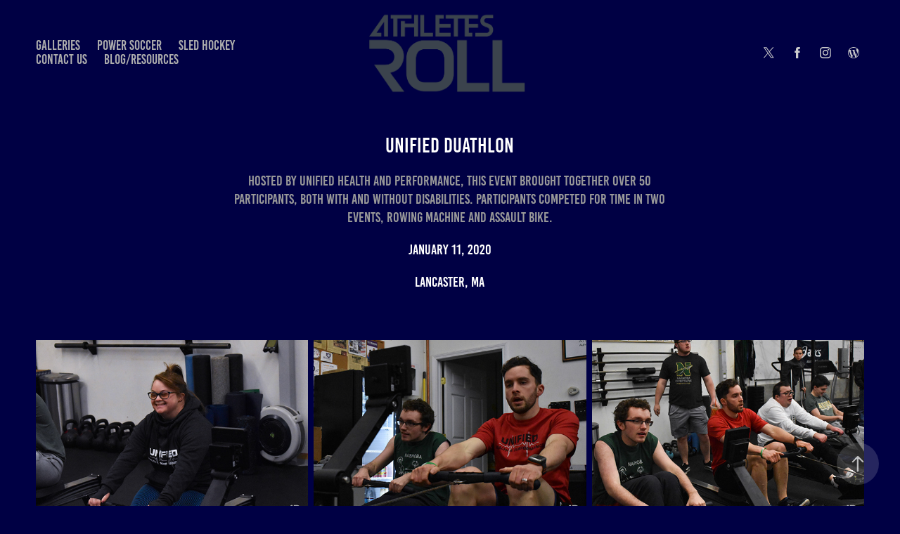

--- FILE ---
content_type: text/html; charset=utf-8
request_url: https://photos.athletesroll.com/unified-duathlon-1
body_size: 11943
content:
<!DOCTYPE HTML>
<html lang="en-US">
<head>
  <meta charset="UTF-8" />
  <meta name="viewport" content="width=device-width, initial-scale=1" />
      <meta name="keywords"  content="unified sports,crossfit,adaptive sports,athletes roll" />
      <meta name="description"  content="Hosted by Unified Health and Performance, this event brought together over 50 participants, both with and without disabilities. Participants competed for time in two events, rowing machine and assault bike." />
      <meta name="twitter:card"  content="summary_large_image" />
      <meta name="twitter:site"  content="@AdobePortfolio" />
      <meta  property="og:title" content="Athletes Roll  - Unified Duathlon" />
      <meta  property="og:description" content="Hosted by Unified Health and Performance, this event brought together over 50 participants, both with and without disabilities. Participants competed for time in two events, rowing machine and assault bike." />
      <meta  property="og:image" content="https://cdn.myportfolio.com/c5bda023-ae4a-4c61-bc6b-5979d447c6ee/70b97429-ec3a-47dc-87fa-18112b758970_rwc_0x0x1046x1046x1046.jpeg?h=9099dec7ea5ba669cab74a949dab7502" />
        <link rel="icon" href="https://cdn.myportfolio.com/c5bda023-ae4a-4c61-bc6b-5979d447c6ee/c65c5500-3224-4258-bace-358a8260dc77_carw_1x1x32.jpeg?h=05a095357b6837630443470e568c170f" />
        <link rel="apple-touch-icon" href="https://cdn.myportfolio.com/c5bda023-ae4a-4c61-bc6b-5979d447c6ee/e584e0c1-5361-4b88-a6a3-835657d3dd8e_carw_1x1x180.jpeg?h=45fc66262ae0d1a25b9cbd3386b80fdc" />
      <link rel="stylesheet" href="/dist/css/main.css" type="text/css" />
      <link rel="stylesheet" href="https://cdn.myportfolio.com/c5bda023-ae4a-4c61-bc6b-5979d447c6ee/191fa6754fce024749ccfc4f82229f611714561432.css?h=ae9ab3d5801f5484a51df8a3c8f2a6e7" type="text/css" />
    <link rel="canonical" href="https://photos.athletesroll.com/unified-duathlon-1" />
      <title>Athletes Roll  - Unified Duathlon</title>
    <script type="text/javascript" src="//use.typekit.net/ik/[base64].js?cb=35f77bfb8b50944859ea3d3804e7194e7a3173fb" async onload="
    try {
      window.Typekit.load();
    } catch (e) {
      console.warn('Typekit not loaded.');
    }
    "></script>
</head>
  <body class="transition-enabled">  <div class='page-background-video page-background-video-with-panel'>
  </div>
  <div class="js-responsive-nav">
    <div class="responsive-nav has-social">
      <div class="close-responsive-click-area js-close-responsive-nav">
        <div class="close-responsive-button"></div>
      </div>
          <nav class="nav-container" data-hover-hint="nav" data-hover-hint-placement="bottom-start">
                <div class="gallery-title"><a href="/galleries" >Galleries</a></div>
                <div class="gallery-title"><a href="/power-soccer" >Power Soccer</a></div>
                <div class="gallery-title"><a href="/copy-of-galleries" >Sled Hockey</a></div>
      <div class="page-title">
        <a href="/contact" >Contact Us</a>
      </div>
      <div class="link-title">
        <a href="http://athletesroll.com" target="_blank">Blog/Resources</a>
      </div>
          </nav>
        <div class="social pf-nav-social" data-context="theme.nav" data-hover-hint="navSocialIcons" data-hover-hint-placement="bottom-start">
          <ul>
                  <li>
                    <a href="http://twitter.com/athletesroll" target="_blank">
                      <svg xmlns="http://www.w3.org/2000/svg" xmlns:xlink="http://www.w3.org/1999/xlink" version="1.1" x="0px" y="0px" viewBox="-8 -3 35 24" xml:space="preserve" class="icon"><path d="M10.4 7.4 16.9 0h-1.5L9.7 6.4 5.2 0H0l6.8 9.7L0 17.4h1.5l5.9-6.8 4.7 6.8h5.2l-6.9-10ZM8.3 9.8l-.7-1-5.5-7.6h2.4l4.4 6.2.7 1 5.7 8h-2.4L8.3 9.8Z"/></svg>
                    </a>
                  </li>
                  <li>
                    <a href="http://facebook.com/athletesroll" target="_blank">
                      <svg xmlns="http://www.w3.org/2000/svg" xmlns:xlink="http://www.w3.org/1999/xlink" version="1.1" x="0px" y="0px" viewBox="0 0 30 24" xml:space="preserve" class="icon"><path d="M16.21 20h-3.26v-8h-1.63V9.24h1.63V7.59c0-2.25 0.92-3.59 3.53-3.59h2.17v2.76H17.3 c-1.02 0-1.08 0.39-1.08 1.11l0 1.38h2.46L18.38 12h-2.17V20z"/></svg>
                    </a>
                  </li>
                  <li>
                    <a href="http://instagram.com/athletesroll" target="_blank">
                      <svg version="1.1" id="Layer_1" xmlns="http://www.w3.org/2000/svg" xmlns:xlink="http://www.w3.org/1999/xlink" viewBox="0 0 30 24" style="enable-background:new 0 0 30 24;" xml:space="preserve" class="icon">
                      <g>
                        <path d="M15,5.4c2.1,0,2.4,0,3.2,0c0.8,0,1.2,0.2,1.5,0.3c0.4,0.1,0.6,0.3,0.9,0.6c0.3,0.3,0.5,0.5,0.6,0.9
                          c0.1,0.3,0.2,0.7,0.3,1.5c0,0.8,0,1.1,0,3.2s0,2.4,0,3.2c0,0.8-0.2,1.2-0.3,1.5c-0.1,0.4-0.3,0.6-0.6,0.9c-0.3,0.3-0.5,0.5-0.9,0.6
                          c-0.3,0.1-0.7,0.2-1.5,0.3c-0.8,0-1.1,0-3.2,0s-2.4,0-3.2,0c-0.8,0-1.2-0.2-1.5-0.3c-0.4-0.1-0.6-0.3-0.9-0.6
                          c-0.3-0.3-0.5-0.5-0.6-0.9c-0.1-0.3-0.2-0.7-0.3-1.5c0-0.8,0-1.1,0-3.2s0-2.4,0-3.2c0-0.8,0.2-1.2,0.3-1.5c0.1-0.4,0.3-0.6,0.6-0.9
                          c0.3-0.3,0.5-0.5,0.9-0.6c0.3-0.1,0.7-0.2,1.5-0.3C12.6,5.4,12.9,5.4,15,5.4 M15,4c-2.2,0-2.4,0-3.3,0c-0.9,0-1.4,0.2-1.9,0.4
                          c-0.5,0.2-1,0.5-1.4,0.9C7.9,5.8,7.6,6.2,7.4,6.8C7.2,7.3,7.1,7.9,7,8.7C7,9.6,7,9.8,7,12s0,2.4,0,3.3c0,0.9,0.2,1.4,0.4,1.9
                          c0.2,0.5,0.5,1,0.9,1.4c0.4,0.4,0.9,0.7,1.4,0.9c0.5,0.2,1.1,0.3,1.9,0.4c0.9,0,1.1,0,3.3,0s2.4,0,3.3,0c0.9,0,1.4-0.2,1.9-0.4
                          c0.5-0.2,1-0.5,1.4-0.9c0.4-0.4,0.7-0.9,0.9-1.4c0.2-0.5,0.3-1.1,0.4-1.9c0-0.9,0-1.1,0-3.3s0-2.4,0-3.3c0-0.9-0.2-1.4-0.4-1.9
                          c-0.2-0.5-0.5-1-0.9-1.4c-0.4-0.4-0.9-0.7-1.4-0.9c-0.5-0.2-1.1-0.3-1.9-0.4C17.4,4,17.2,4,15,4L15,4L15,4z"/>
                        <path d="M15,7.9c-2.3,0-4.1,1.8-4.1,4.1s1.8,4.1,4.1,4.1s4.1-1.8,4.1-4.1S17.3,7.9,15,7.9L15,7.9z M15,14.7c-1.5,0-2.7-1.2-2.7-2.7
                          c0-1.5,1.2-2.7,2.7-2.7s2.7,1.2,2.7,2.7C17.7,13.5,16.5,14.7,15,14.7L15,14.7z"/>
                        <path d="M20.2,7.7c0,0.5-0.4,1-1,1s-1-0.4-1-1s0.4-1,1-1S20.2,7.2,20.2,7.7L20.2,7.7z"/>
                      </g>
                      </svg>
                    </a>
                  </li>
                  <li>
                    <a href="http://athletesroll.com" target="_blank">
                      <svg version="1.1" id="Layer_1" xmlns="http://www.w3.org/2000/svg" xmlns:xlink="http://www.w3.org/1999/xlink" viewBox="0 0 30 24" style="enable-background:new 0 0 30 24;" xml:space="preserve" class="icon">
                      <path class="st0" d="M15,4c-4.4,0-8,3.6-8,8c0,4.4,3.6,8,8,8c4.4,0,8-3.6,8-8C23,7.6,19.4,4,15,4z M7.8,12c0-1,0.2-2,0.6-2.9
                        l3.4,9.4C9.5,17.3,7.8,14.8,7.8,12z M15,19.2c-0.7,0-1.4-0.1-2-0.3l2.2-6.3l2.2,6.1c0,0,0,0.1,0.1,0.1C16.6,19,15.8,19.2,15,19.2z
                         M16,8.6c0.4,0,0.8-0.1,0.8-0.1c0.4,0,0.3-0.6,0-0.6c0,0-1.2,0.1-1.9,0.1C14.1,8.1,13,8,13,8c-0.4,0-0.4,0.6,0,0.6
                        c0,0,0.4,0,0.8,0.1l1.1,3.1l-1.6,4.7l-2.6-7.8c0.4,0,0.8-0.1,0.8-0.1c0.4,0,0.3-0.6,0-0.6c0,0-1.2,0.1-1.9,0.1c-0.1,0-0.3,0-0.5,0
                        c1.3-2,3.5-3.2,6-3.2c1.9,0,3.6,0.7,4.9,1.9c0,0-0.1,0-0.1,0c-0.7,0-1.2,0.6-1.2,1.3c0,0.6,0.3,1.1,0.7,1.7c0.3,0.5,0.6,1.1,0.6,2
                        c0,0.6-0.2,1.3-0.5,2.3l-0.7,2.4L16,8.6z M21.3,8.5c0.6,1,0.9,2.2,0.9,3.5c0,2.7-1.4,5-3.6,6.2l2.2-6.4c0.4-1,0.5-1.8,0.5-2.6
                        C21.4,9,21.3,8.8,21.3,8.5z"/>
                      </svg>
                    </a>
                  </li>
          </ul>
        </div>
    </div>
  </div>
    <header class="site-header js-site-header  js-fixed-nav" data-context="theme.nav" data-hover-hint="nav" data-hover-hint-placement="top-start">
        <nav class="nav-container" data-hover-hint="nav" data-hover-hint-placement="bottom-start">
                <div class="gallery-title"><a href="/galleries" >Galleries</a></div>
                <div class="gallery-title"><a href="/power-soccer" >Power Soccer</a></div>
                <div class="gallery-title"><a href="/copy-of-galleries" >Sled Hockey</a></div>
      <div class="page-title">
        <a href="/contact" >Contact Us</a>
      </div>
      <div class="link-title">
        <a href="http://athletesroll.com" target="_blank">Blog/Resources</a>
      </div>
        </nav>
        <div class="logo-wrap" data-context="theme.logo.header" data-hover-hint="logo" data-hover-hint-placement="bottom-start">
          <div class="logo e2e-site-logo-text logo-image  ">
    <a href="/galleries" class="image-normal image-link">
      <img src="https://cdn.myportfolio.com/c5bda023-ae4a-4c61-bc6b-5979d447c6ee/cc583373-5c00-44cb-a6e9-a52cfa6211c8_rwc_338x194x1087x666x4096.png?h=4c42efad29e0198cd2492d111c0bbb30" alt="Athletes Roll">
    </a>
          </div>
        </div>
        <div class="social pf-nav-social" data-context="theme.nav" data-hover-hint="navSocialIcons" data-hover-hint-placement="bottom-start">
          <ul>
                  <li>
                    <a href="http://twitter.com/athletesroll" target="_blank">
                      <svg xmlns="http://www.w3.org/2000/svg" xmlns:xlink="http://www.w3.org/1999/xlink" version="1.1" x="0px" y="0px" viewBox="-8 -3 35 24" xml:space="preserve" class="icon"><path d="M10.4 7.4 16.9 0h-1.5L9.7 6.4 5.2 0H0l6.8 9.7L0 17.4h1.5l5.9-6.8 4.7 6.8h5.2l-6.9-10ZM8.3 9.8l-.7-1-5.5-7.6h2.4l4.4 6.2.7 1 5.7 8h-2.4L8.3 9.8Z"/></svg>
                    </a>
                  </li>
                  <li>
                    <a href="http://facebook.com/athletesroll" target="_blank">
                      <svg xmlns="http://www.w3.org/2000/svg" xmlns:xlink="http://www.w3.org/1999/xlink" version="1.1" x="0px" y="0px" viewBox="0 0 30 24" xml:space="preserve" class="icon"><path d="M16.21 20h-3.26v-8h-1.63V9.24h1.63V7.59c0-2.25 0.92-3.59 3.53-3.59h2.17v2.76H17.3 c-1.02 0-1.08 0.39-1.08 1.11l0 1.38h2.46L18.38 12h-2.17V20z"/></svg>
                    </a>
                  </li>
                  <li>
                    <a href="http://instagram.com/athletesroll" target="_blank">
                      <svg version="1.1" id="Layer_1" xmlns="http://www.w3.org/2000/svg" xmlns:xlink="http://www.w3.org/1999/xlink" viewBox="0 0 30 24" style="enable-background:new 0 0 30 24;" xml:space="preserve" class="icon">
                      <g>
                        <path d="M15,5.4c2.1,0,2.4,0,3.2,0c0.8,0,1.2,0.2,1.5,0.3c0.4,0.1,0.6,0.3,0.9,0.6c0.3,0.3,0.5,0.5,0.6,0.9
                          c0.1,0.3,0.2,0.7,0.3,1.5c0,0.8,0,1.1,0,3.2s0,2.4,0,3.2c0,0.8-0.2,1.2-0.3,1.5c-0.1,0.4-0.3,0.6-0.6,0.9c-0.3,0.3-0.5,0.5-0.9,0.6
                          c-0.3,0.1-0.7,0.2-1.5,0.3c-0.8,0-1.1,0-3.2,0s-2.4,0-3.2,0c-0.8,0-1.2-0.2-1.5-0.3c-0.4-0.1-0.6-0.3-0.9-0.6
                          c-0.3-0.3-0.5-0.5-0.6-0.9c-0.1-0.3-0.2-0.7-0.3-1.5c0-0.8,0-1.1,0-3.2s0-2.4,0-3.2c0-0.8,0.2-1.2,0.3-1.5c0.1-0.4,0.3-0.6,0.6-0.9
                          c0.3-0.3,0.5-0.5,0.9-0.6c0.3-0.1,0.7-0.2,1.5-0.3C12.6,5.4,12.9,5.4,15,5.4 M15,4c-2.2,0-2.4,0-3.3,0c-0.9,0-1.4,0.2-1.9,0.4
                          c-0.5,0.2-1,0.5-1.4,0.9C7.9,5.8,7.6,6.2,7.4,6.8C7.2,7.3,7.1,7.9,7,8.7C7,9.6,7,9.8,7,12s0,2.4,0,3.3c0,0.9,0.2,1.4,0.4,1.9
                          c0.2,0.5,0.5,1,0.9,1.4c0.4,0.4,0.9,0.7,1.4,0.9c0.5,0.2,1.1,0.3,1.9,0.4c0.9,0,1.1,0,3.3,0s2.4,0,3.3,0c0.9,0,1.4-0.2,1.9-0.4
                          c0.5-0.2,1-0.5,1.4-0.9c0.4-0.4,0.7-0.9,0.9-1.4c0.2-0.5,0.3-1.1,0.4-1.9c0-0.9,0-1.1,0-3.3s0-2.4,0-3.3c0-0.9-0.2-1.4-0.4-1.9
                          c-0.2-0.5-0.5-1-0.9-1.4c-0.4-0.4-0.9-0.7-1.4-0.9c-0.5-0.2-1.1-0.3-1.9-0.4C17.4,4,17.2,4,15,4L15,4L15,4z"/>
                        <path d="M15,7.9c-2.3,0-4.1,1.8-4.1,4.1s1.8,4.1,4.1,4.1s4.1-1.8,4.1-4.1S17.3,7.9,15,7.9L15,7.9z M15,14.7c-1.5,0-2.7-1.2-2.7-2.7
                          c0-1.5,1.2-2.7,2.7-2.7s2.7,1.2,2.7,2.7C17.7,13.5,16.5,14.7,15,14.7L15,14.7z"/>
                        <path d="M20.2,7.7c0,0.5-0.4,1-1,1s-1-0.4-1-1s0.4-1,1-1S20.2,7.2,20.2,7.7L20.2,7.7z"/>
                      </g>
                      </svg>
                    </a>
                  </li>
                  <li>
                    <a href="http://athletesroll.com" target="_blank">
                      <svg version="1.1" id="Layer_1" xmlns="http://www.w3.org/2000/svg" xmlns:xlink="http://www.w3.org/1999/xlink" viewBox="0 0 30 24" style="enable-background:new 0 0 30 24;" xml:space="preserve" class="icon">
                      <path class="st0" d="M15,4c-4.4,0-8,3.6-8,8c0,4.4,3.6,8,8,8c4.4,0,8-3.6,8-8C23,7.6,19.4,4,15,4z M7.8,12c0-1,0.2-2,0.6-2.9
                        l3.4,9.4C9.5,17.3,7.8,14.8,7.8,12z M15,19.2c-0.7,0-1.4-0.1-2-0.3l2.2-6.3l2.2,6.1c0,0,0,0.1,0.1,0.1C16.6,19,15.8,19.2,15,19.2z
                         M16,8.6c0.4,0,0.8-0.1,0.8-0.1c0.4,0,0.3-0.6,0-0.6c0,0-1.2,0.1-1.9,0.1C14.1,8.1,13,8,13,8c-0.4,0-0.4,0.6,0,0.6
                        c0,0,0.4,0,0.8,0.1l1.1,3.1l-1.6,4.7l-2.6-7.8c0.4,0,0.8-0.1,0.8-0.1c0.4,0,0.3-0.6,0-0.6c0,0-1.2,0.1-1.9,0.1c-0.1,0-0.3,0-0.5,0
                        c1.3-2,3.5-3.2,6-3.2c1.9,0,3.6,0.7,4.9,1.9c0,0-0.1,0-0.1,0c-0.7,0-1.2,0.6-1.2,1.3c0,0.6,0.3,1.1,0.7,1.7c0.3,0.5,0.6,1.1,0.6,2
                        c0,0.6-0.2,1.3-0.5,2.3l-0.7,2.4L16,8.6z M21.3,8.5c0.6,1,0.9,2.2,0.9,3.5c0,2.7-1.4,5-3.6,6.2l2.2-6.4c0.4-1,0.5-1.8,0.5-2.6
                        C21.4,9,21.3,8.8,21.3,8.5z"/>
                      </svg>
                    </a>
                  </li>
          </ul>
        </div>
        <div class="hamburger-click-area js-hamburger">
          <div class="hamburger">
            <i></i>
            <i></i>
            <i></i>
          </div>
        </div>
    </header>
    <div class="header-placeholder"></div>
  <div class="site-wrap cfix js-site-wrap">
    <div class="site-container">
      <div class="site-content e2e-site-content">
        <main>
  <div class="page-container" data-context="page.page.container" data-hover-hint="pageContainer">
    <section class="page standard-modules">
        <header class="page-header content" data-context="pages" data-identity="id:p65f79c43aa001bf6b02779fa9870b20181153e9a85c528ffbf51e" data-hover-hint="pageHeader" data-hover-hint-id="p65f79c43aa001bf6b02779fa9870b20181153e9a85c528ffbf51e">
            <h1 class="title preserve-whitespace e2e-site-logo-text">Unified Duathlon</h1>
            <p class="description">Hosted by Unified Health and Performance, this event brought together over 50 participants, both with and without disabilities. Participants competed for time in two events, rowing machine and assault bike.</p>
            <div class="date">January 11, 2020</div>
            <div class="custom1 preserve-whitespace">Lancaster, MA</div>
        </header>
      <div class="page-content js-page-content" data-context="pages" data-identity="id:p65f79c43aa001bf6b02779fa9870b20181153e9a85c528ffbf51e">
        <div id="project-canvas" class="js-project-modules modules content">
          <div id="project-modules">
              
              
              
              
              
              
              
              <div class="project-module module media_collection project-module-media_collection" data-id="m65f79c434dd20104560ee15ea770af06becf6530b6f0e185192a1"  style="padding-top: px;
padding-bottom: px;
">
  <div class="grid--main js-grid-main" data-grid-max-images="
  ">
    <div class="grid__item-container js-grid-item-container" data-flex-grow="390.09523809524" style="width:390.09523809524px; flex-grow:390.09523809524;" data-width="1920" data-height="1279">
      <script type="text/html" class="js-lightbox-slide-content">
        <div class="grid__image-wrapper">
          <img src="https://cdn.myportfolio.com/c5bda023-ae4a-4c61-bc6b-5979d447c6ee/40c9df21-b0f0-4c69-9fe0-a2e55c7a7078_rw_1920.jpg?h=59ae7487e1d69e810eb39874e87d2c18" srcset="https://cdn.myportfolio.com/c5bda023-ae4a-4c61-bc6b-5979d447c6ee/40c9df21-b0f0-4c69-9fe0-a2e55c7a7078_rw_600.jpg?h=4d6da50b9b2d3e2b9a6e50a73a5c03a7 600w,https://cdn.myportfolio.com/c5bda023-ae4a-4c61-bc6b-5979d447c6ee/40c9df21-b0f0-4c69-9fe0-a2e55c7a7078_rw_1200.jpg?h=3705e2f12882b722885d69af54d23f32 1200w,https://cdn.myportfolio.com/c5bda023-ae4a-4c61-bc6b-5979d447c6ee/40c9df21-b0f0-4c69-9fe0-a2e55c7a7078_rw_1920.jpg?h=59ae7487e1d69e810eb39874e87d2c18 1920w,"  sizes="(max-width: 1920px) 100vw, 1920px">
        <div>
      </script>
      <img
        class="grid__item-image js-grid__item-image grid__item-image-lazy js-lazy"
        src="[data-uri]"
        
        data-src="https://cdn.myportfolio.com/c5bda023-ae4a-4c61-bc6b-5979d447c6ee/40c9df21-b0f0-4c69-9fe0-a2e55c7a7078_rw_1920.jpg?h=59ae7487e1d69e810eb39874e87d2c18"
        data-srcset="https://cdn.myportfolio.com/c5bda023-ae4a-4c61-bc6b-5979d447c6ee/40c9df21-b0f0-4c69-9fe0-a2e55c7a7078_rw_600.jpg?h=4d6da50b9b2d3e2b9a6e50a73a5c03a7 600w,https://cdn.myportfolio.com/c5bda023-ae4a-4c61-bc6b-5979d447c6ee/40c9df21-b0f0-4c69-9fe0-a2e55c7a7078_rw_1200.jpg?h=3705e2f12882b722885d69af54d23f32 1200w,https://cdn.myportfolio.com/c5bda023-ae4a-4c61-bc6b-5979d447c6ee/40c9df21-b0f0-4c69-9fe0-a2e55c7a7078_rw_1920.jpg?h=59ae7487e1d69e810eb39874e87d2c18 1920w,"
      >
      <span class="grid__item-filler" style="padding-bottom:66.650390625%;"></span>
    </div>
    <div class="grid__item-container js-grid-item-container" data-flex-grow="390.09523809524" style="width:390.09523809524px; flex-grow:390.09523809524;" data-width="1920" data-height="1279">
      <script type="text/html" class="js-lightbox-slide-content">
        <div class="grid__image-wrapper">
          <img src="https://cdn.myportfolio.com/c5bda023-ae4a-4c61-bc6b-5979d447c6ee/694ae880-a972-46d5-842f-006d619bdf4a_rw_1920.jpg?h=247d1ee76338a1ea930e09b3f1bf1cca" srcset="https://cdn.myportfolio.com/c5bda023-ae4a-4c61-bc6b-5979d447c6ee/694ae880-a972-46d5-842f-006d619bdf4a_rw_600.jpg?h=37d49fd4d01d273b70a93e0d6fc68977 600w,https://cdn.myportfolio.com/c5bda023-ae4a-4c61-bc6b-5979d447c6ee/694ae880-a972-46d5-842f-006d619bdf4a_rw_1200.jpg?h=55942ea0bd06001dfa387349a2f89fb8 1200w,https://cdn.myportfolio.com/c5bda023-ae4a-4c61-bc6b-5979d447c6ee/694ae880-a972-46d5-842f-006d619bdf4a_rw_1920.jpg?h=247d1ee76338a1ea930e09b3f1bf1cca 1920w,"  sizes="(max-width: 1920px) 100vw, 1920px">
        <div>
      </script>
      <img
        class="grid__item-image js-grid__item-image grid__item-image-lazy js-lazy"
        src="[data-uri]"
        
        data-src="https://cdn.myportfolio.com/c5bda023-ae4a-4c61-bc6b-5979d447c6ee/694ae880-a972-46d5-842f-006d619bdf4a_rw_1920.jpg?h=247d1ee76338a1ea930e09b3f1bf1cca"
        data-srcset="https://cdn.myportfolio.com/c5bda023-ae4a-4c61-bc6b-5979d447c6ee/694ae880-a972-46d5-842f-006d619bdf4a_rw_600.jpg?h=37d49fd4d01d273b70a93e0d6fc68977 600w,https://cdn.myportfolio.com/c5bda023-ae4a-4c61-bc6b-5979d447c6ee/694ae880-a972-46d5-842f-006d619bdf4a_rw_1200.jpg?h=55942ea0bd06001dfa387349a2f89fb8 1200w,https://cdn.myportfolio.com/c5bda023-ae4a-4c61-bc6b-5979d447c6ee/694ae880-a972-46d5-842f-006d619bdf4a_rw_1920.jpg?h=247d1ee76338a1ea930e09b3f1bf1cca 1920w,"
      >
      <span class="grid__item-filler" style="padding-bottom:66.650390625%;"></span>
    </div>
    <div class="grid__item-container js-grid-item-container" data-flex-grow="390.09523809524" style="width:390.09523809524px; flex-grow:390.09523809524;" data-width="1920" data-height="1279">
      <script type="text/html" class="js-lightbox-slide-content">
        <div class="grid__image-wrapper">
          <img src="https://cdn.myportfolio.com/c5bda023-ae4a-4c61-bc6b-5979d447c6ee/6b045a72-3a93-42ef-be38-b1589d9f37cd_rw_1920.jpg?h=b4476bfd23ca890a4cc5bb05ca2db686" srcset="https://cdn.myportfolio.com/c5bda023-ae4a-4c61-bc6b-5979d447c6ee/6b045a72-3a93-42ef-be38-b1589d9f37cd_rw_600.jpg?h=e956a04ee2e910c167bbcc6477f1a65a 600w,https://cdn.myportfolio.com/c5bda023-ae4a-4c61-bc6b-5979d447c6ee/6b045a72-3a93-42ef-be38-b1589d9f37cd_rw_1200.jpg?h=17d80147e52e2aae3e9689afe26dad40 1200w,https://cdn.myportfolio.com/c5bda023-ae4a-4c61-bc6b-5979d447c6ee/6b045a72-3a93-42ef-be38-b1589d9f37cd_rw_1920.jpg?h=b4476bfd23ca890a4cc5bb05ca2db686 1920w,"  sizes="(max-width: 1920px) 100vw, 1920px">
        <div>
      </script>
      <img
        class="grid__item-image js-grid__item-image grid__item-image-lazy js-lazy"
        src="[data-uri]"
        
        data-src="https://cdn.myportfolio.com/c5bda023-ae4a-4c61-bc6b-5979d447c6ee/6b045a72-3a93-42ef-be38-b1589d9f37cd_rw_1920.jpg?h=b4476bfd23ca890a4cc5bb05ca2db686"
        data-srcset="https://cdn.myportfolio.com/c5bda023-ae4a-4c61-bc6b-5979d447c6ee/6b045a72-3a93-42ef-be38-b1589d9f37cd_rw_600.jpg?h=e956a04ee2e910c167bbcc6477f1a65a 600w,https://cdn.myportfolio.com/c5bda023-ae4a-4c61-bc6b-5979d447c6ee/6b045a72-3a93-42ef-be38-b1589d9f37cd_rw_1200.jpg?h=17d80147e52e2aae3e9689afe26dad40 1200w,https://cdn.myportfolio.com/c5bda023-ae4a-4c61-bc6b-5979d447c6ee/6b045a72-3a93-42ef-be38-b1589d9f37cd_rw_1920.jpg?h=b4476bfd23ca890a4cc5bb05ca2db686 1920w,"
      >
      <span class="grid__item-filler" style="padding-bottom:66.650390625%;"></span>
    </div>
    <div class="grid__item-container js-grid-item-container" data-flex-grow="390.09523809524" style="width:390.09523809524px; flex-grow:390.09523809524;" data-width="1920" data-height="1279">
      <script type="text/html" class="js-lightbox-slide-content">
        <div class="grid__image-wrapper">
          <img src="https://cdn.myportfolio.com/c5bda023-ae4a-4c61-bc6b-5979d447c6ee/a484cd6e-5924-4891-90d6-181f24f51de6_rw_1920.jpg?h=ea0ffb7fa2ee70e25c899e0de82f7c25" srcset="https://cdn.myportfolio.com/c5bda023-ae4a-4c61-bc6b-5979d447c6ee/a484cd6e-5924-4891-90d6-181f24f51de6_rw_600.jpg?h=66969c0d98d78666f19a9d94adf251af 600w,https://cdn.myportfolio.com/c5bda023-ae4a-4c61-bc6b-5979d447c6ee/a484cd6e-5924-4891-90d6-181f24f51de6_rw_1200.jpg?h=b636fe768352d5ea94d2e947ec4ba878 1200w,https://cdn.myportfolio.com/c5bda023-ae4a-4c61-bc6b-5979d447c6ee/a484cd6e-5924-4891-90d6-181f24f51de6_rw_1920.jpg?h=ea0ffb7fa2ee70e25c899e0de82f7c25 1920w,"  sizes="(max-width: 1920px) 100vw, 1920px">
        <div>
      </script>
      <img
        class="grid__item-image js-grid__item-image grid__item-image-lazy js-lazy"
        src="[data-uri]"
        
        data-src="https://cdn.myportfolio.com/c5bda023-ae4a-4c61-bc6b-5979d447c6ee/a484cd6e-5924-4891-90d6-181f24f51de6_rw_1920.jpg?h=ea0ffb7fa2ee70e25c899e0de82f7c25"
        data-srcset="https://cdn.myportfolio.com/c5bda023-ae4a-4c61-bc6b-5979d447c6ee/a484cd6e-5924-4891-90d6-181f24f51de6_rw_600.jpg?h=66969c0d98d78666f19a9d94adf251af 600w,https://cdn.myportfolio.com/c5bda023-ae4a-4c61-bc6b-5979d447c6ee/a484cd6e-5924-4891-90d6-181f24f51de6_rw_1200.jpg?h=b636fe768352d5ea94d2e947ec4ba878 1200w,https://cdn.myportfolio.com/c5bda023-ae4a-4c61-bc6b-5979d447c6ee/a484cd6e-5924-4891-90d6-181f24f51de6_rw_1920.jpg?h=ea0ffb7fa2ee70e25c899e0de82f7c25 1920w,"
      >
      <span class="grid__item-filler" style="padding-bottom:66.650390625%;"></span>
    </div>
    <div class="grid__item-container js-grid-item-container" data-flex-grow="390.09523809524" style="width:390.09523809524px; flex-grow:390.09523809524;" data-width="1920" data-height="1279">
      <script type="text/html" class="js-lightbox-slide-content">
        <div class="grid__image-wrapper">
          <img src="https://cdn.myportfolio.com/c5bda023-ae4a-4c61-bc6b-5979d447c6ee/9c9d8719-9b1a-4571-aceb-687bada848fd_rw_1920.jpg?h=7257f12b54170bd25c895df15394afb2" srcset="https://cdn.myportfolio.com/c5bda023-ae4a-4c61-bc6b-5979d447c6ee/9c9d8719-9b1a-4571-aceb-687bada848fd_rw_600.jpg?h=ed6ae1618beca813615e7e90efbdff16 600w,https://cdn.myportfolio.com/c5bda023-ae4a-4c61-bc6b-5979d447c6ee/9c9d8719-9b1a-4571-aceb-687bada848fd_rw_1200.jpg?h=703a3eb3df33ba4c31dcc39ef9cd98f0 1200w,https://cdn.myportfolio.com/c5bda023-ae4a-4c61-bc6b-5979d447c6ee/9c9d8719-9b1a-4571-aceb-687bada848fd_rw_1920.jpg?h=7257f12b54170bd25c895df15394afb2 1920w,"  sizes="(max-width: 1920px) 100vw, 1920px">
        <div>
      </script>
      <img
        class="grid__item-image js-grid__item-image grid__item-image-lazy js-lazy"
        src="[data-uri]"
        
        data-src="https://cdn.myportfolio.com/c5bda023-ae4a-4c61-bc6b-5979d447c6ee/9c9d8719-9b1a-4571-aceb-687bada848fd_rw_1920.jpg?h=7257f12b54170bd25c895df15394afb2"
        data-srcset="https://cdn.myportfolio.com/c5bda023-ae4a-4c61-bc6b-5979d447c6ee/9c9d8719-9b1a-4571-aceb-687bada848fd_rw_600.jpg?h=ed6ae1618beca813615e7e90efbdff16 600w,https://cdn.myportfolio.com/c5bda023-ae4a-4c61-bc6b-5979d447c6ee/9c9d8719-9b1a-4571-aceb-687bada848fd_rw_1200.jpg?h=703a3eb3df33ba4c31dcc39ef9cd98f0 1200w,https://cdn.myportfolio.com/c5bda023-ae4a-4c61-bc6b-5979d447c6ee/9c9d8719-9b1a-4571-aceb-687bada848fd_rw_1920.jpg?h=7257f12b54170bd25c895df15394afb2 1920w,"
      >
      <span class="grid__item-filler" style="padding-bottom:66.650390625%;"></span>
    </div>
    <div class="grid__item-container js-grid-item-container" data-flex-grow="390.09523809524" style="width:390.09523809524px; flex-grow:390.09523809524;" data-width="1920" data-height="1279">
      <script type="text/html" class="js-lightbox-slide-content">
        <div class="grid__image-wrapper">
          <img src="https://cdn.myportfolio.com/c5bda023-ae4a-4c61-bc6b-5979d447c6ee/662de51a-8a9b-40d2-9a4a-da54fb354006_rw_1920.jpg?h=2a76d168f111ce4cc2ed1cf0e951b0cd" srcset="https://cdn.myportfolio.com/c5bda023-ae4a-4c61-bc6b-5979d447c6ee/662de51a-8a9b-40d2-9a4a-da54fb354006_rw_600.jpg?h=3fd66454a2d1e6b2f651841fd59c9200 600w,https://cdn.myportfolio.com/c5bda023-ae4a-4c61-bc6b-5979d447c6ee/662de51a-8a9b-40d2-9a4a-da54fb354006_rw_1200.jpg?h=000ccddf31de336f90456d5c24a6b0a1 1200w,https://cdn.myportfolio.com/c5bda023-ae4a-4c61-bc6b-5979d447c6ee/662de51a-8a9b-40d2-9a4a-da54fb354006_rw_1920.jpg?h=2a76d168f111ce4cc2ed1cf0e951b0cd 1920w,"  sizes="(max-width: 1920px) 100vw, 1920px">
        <div>
      </script>
      <img
        class="grid__item-image js-grid__item-image grid__item-image-lazy js-lazy"
        src="[data-uri]"
        
        data-src="https://cdn.myportfolio.com/c5bda023-ae4a-4c61-bc6b-5979d447c6ee/662de51a-8a9b-40d2-9a4a-da54fb354006_rw_1920.jpg?h=2a76d168f111ce4cc2ed1cf0e951b0cd"
        data-srcset="https://cdn.myportfolio.com/c5bda023-ae4a-4c61-bc6b-5979d447c6ee/662de51a-8a9b-40d2-9a4a-da54fb354006_rw_600.jpg?h=3fd66454a2d1e6b2f651841fd59c9200 600w,https://cdn.myportfolio.com/c5bda023-ae4a-4c61-bc6b-5979d447c6ee/662de51a-8a9b-40d2-9a4a-da54fb354006_rw_1200.jpg?h=000ccddf31de336f90456d5c24a6b0a1 1200w,https://cdn.myportfolio.com/c5bda023-ae4a-4c61-bc6b-5979d447c6ee/662de51a-8a9b-40d2-9a4a-da54fb354006_rw_1920.jpg?h=2a76d168f111ce4cc2ed1cf0e951b0cd 1920w,"
      >
      <span class="grid__item-filler" style="padding-bottom:66.650390625%;"></span>
    </div>
    <div class="grid__item-container js-grid-item-container" data-flex-grow="390.09523809524" style="width:390.09523809524px; flex-grow:390.09523809524;" data-width="1920" data-height="1279">
      <script type="text/html" class="js-lightbox-slide-content">
        <div class="grid__image-wrapper">
          <img src="https://cdn.myportfolio.com/c5bda023-ae4a-4c61-bc6b-5979d447c6ee/f653ee13-6753-48e0-a2d0-817cbee166bd_rw_1920.jpg?h=9f22b8aabfc5f433e0371f8cfea60d6f" srcset="https://cdn.myportfolio.com/c5bda023-ae4a-4c61-bc6b-5979d447c6ee/f653ee13-6753-48e0-a2d0-817cbee166bd_rw_600.jpg?h=c552af9008f144785c2429c6e3f81eab 600w,https://cdn.myportfolio.com/c5bda023-ae4a-4c61-bc6b-5979d447c6ee/f653ee13-6753-48e0-a2d0-817cbee166bd_rw_1200.jpg?h=f65c471ec7d9ae2da2c1821109be02cf 1200w,https://cdn.myportfolio.com/c5bda023-ae4a-4c61-bc6b-5979d447c6ee/f653ee13-6753-48e0-a2d0-817cbee166bd_rw_1920.jpg?h=9f22b8aabfc5f433e0371f8cfea60d6f 1920w,"  sizes="(max-width: 1920px) 100vw, 1920px">
        <div>
      </script>
      <img
        class="grid__item-image js-grid__item-image grid__item-image-lazy js-lazy"
        src="[data-uri]"
        
        data-src="https://cdn.myportfolio.com/c5bda023-ae4a-4c61-bc6b-5979d447c6ee/f653ee13-6753-48e0-a2d0-817cbee166bd_rw_1920.jpg?h=9f22b8aabfc5f433e0371f8cfea60d6f"
        data-srcset="https://cdn.myportfolio.com/c5bda023-ae4a-4c61-bc6b-5979d447c6ee/f653ee13-6753-48e0-a2d0-817cbee166bd_rw_600.jpg?h=c552af9008f144785c2429c6e3f81eab 600w,https://cdn.myportfolio.com/c5bda023-ae4a-4c61-bc6b-5979d447c6ee/f653ee13-6753-48e0-a2d0-817cbee166bd_rw_1200.jpg?h=f65c471ec7d9ae2da2c1821109be02cf 1200w,https://cdn.myportfolio.com/c5bda023-ae4a-4c61-bc6b-5979d447c6ee/f653ee13-6753-48e0-a2d0-817cbee166bd_rw_1920.jpg?h=9f22b8aabfc5f433e0371f8cfea60d6f 1920w,"
      >
      <span class="grid__item-filler" style="padding-bottom:66.650390625%;"></span>
    </div>
    <div class="grid__item-container js-grid-item-container" data-flex-grow="390.09523809524" style="width:390.09523809524px; flex-grow:390.09523809524;" data-width="1920" data-height="1279">
      <script type="text/html" class="js-lightbox-slide-content">
        <div class="grid__image-wrapper">
          <img src="https://cdn.myportfolio.com/c5bda023-ae4a-4c61-bc6b-5979d447c6ee/6ad4b54f-c8e5-4e5e-80ad-953cd32db9a4_rw_1920.jpg?h=4c6bb27071253018a349d098e82f0c44" srcset="https://cdn.myportfolio.com/c5bda023-ae4a-4c61-bc6b-5979d447c6ee/6ad4b54f-c8e5-4e5e-80ad-953cd32db9a4_rw_600.jpg?h=f026ae5ef6efd2d777e52389ec694d10 600w,https://cdn.myportfolio.com/c5bda023-ae4a-4c61-bc6b-5979d447c6ee/6ad4b54f-c8e5-4e5e-80ad-953cd32db9a4_rw_1200.jpg?h=7fb224034c8472d2eec7ba4631bc9e98 1200w,https://cdn.myportfolio.com/c5bda023-ae4a-4c61-bc6b-5979d447c6ee/6ad4b54f-c8e5-4e5e-80ad-953cd32db9a4_rw_1920.jpg?h=4c6bb27071253018a349d098e82f0c44 1920w,"  sizes="(max-width: 1920px) 100vw, 1920px">
        <div>
      </script>
      <img
        class="grid__item-image js-grid__item-image grid__item-image-lazy js-lazy"
        src="[data-uri]"
        
        data-src="https://cdn.myportfolio.com/c5bda023-ae4a-4c61-bc6b-5979d447c6ee/6ad4b54f-c8e5-4e5e-80ad-953cd32db9a4_rw_1920.jpg?h=4c6bb27071253018a349d098e82f0c44"
        data-srcset="https://cdn.myportfolio.com/c5bda023-ae4a-4c61-bc6b-5979d447c6ee/6ad4b54f-c8e5-4e5e-80ad-953cd32db9a4_rw_600.jpg?h=f026ae5ef6efd2d777e52389ec694d10 600w,https://cdn.myportfolio.com/c5bda023-ae4a-4c61-bc6b-5979d447c6ee/6ad4b54f-c8e5-4e5e-80ad-953cd32db9a4_rw_1200.jpg?h=7fb224034c8472d2eec7ba4631bc9e98 1200w,https://cdn.myportfolio.com/c5bda023-ae4a-4c61-bc6b-5979d447c6ee/6ad4b54f-c8e5-4e5e-80ad-953cd32db9a4_rw_1920.jpg?h=4c6bb27071253018a349d098e82f0c44 1920w,"
      >
      <span class="grid__item-filler" style="padding-bottom:66.650390625%;"></span>
    </div>
    <div class="grid__item-container js-grid-item-container" data-flex-grow="390.09523809524" style="width:390.09523809524px; flex-grow:390.09523809524;" data-width="1920" data-height="1279">
      <script type="text/html" class="js-lightbox-slide-content">
        <div class="grid__image-wrapper">
          <img src="https://cdn.myportfolio.com/c5bda023-ae4a-4c61-bc6b-5979d447c6ee/51bc476e-1651-4776-a2d0-e35ac79b008f_rw_1920.jpg?h=5f3963e05e520f9269758b2b93fbf361" srcset="https://cdn.myportfolio.com/c5bda023-ae4a-4c61-bc6b-5979d447c6ee/51bc476e-1651-4776-a2d0-e35ac79b008f_rw_600.jpg?h=8dbf240b724e74d7b51825f42f05cd73 600w,https://cdn.myportfolio.com/c5bda023-ae4a-4c61-bc6b-5979d447c6ee/51bc476e-1651-4776-a2d0-e35ac79b008f_rw_1200.jpg?h=214abec9bb4504dec8c563a0a66fcd15 1200w,https://cdn.myportfolio.com/c5bda023-ae4a-4c61-bc6b-5979d447c6ee/51bc476e-1651-4776-a2d0-e35ac79b008f_rw_1920.jpg?h=5f3963e05e520f9269758b2b93fbf361 1920w,"  sizes="(max-width: 1920px) 100vw, 1920px">
        <div>
      </script>
      <img
        class="grid__item-image js-grid__item-image grid__item-image-lazy js-lazy"
        src="[data-uri]"
        
        data-src="https://cdn.myportfolio.com/c5bda023-ae4a-4c61-bc6b-5979d447c6ee/51bc476e-1651-4776-a2d0-e35ac79b008f_rw_1920.jpg?h=5f3963e05e520f9269758b2b93fbf361"
        data-srcset="https://cdn.myportfolio.com/c5bda023-ae4a-4c61-bc6b-5979d447c6ee/51bc476e-1651-4776-a2d0-e35ac79b008f_rw_600.jpg?h=8dbf240b724e74d7b51825f42f05cd73 600w,https://cdn.myportfolio.com/c5bda023-ae4a-4c61-bc6b-5979d447c6ee/51bc476e-1651-4776-a2d0-e35ac79b008f_rw_1200.jpg?h=214abec9bb4504dec8c563a0a66fcd15 1200w,https://cdn.myportfolio.com/c5bda023-ae4a-4c61-bc6b-5979d447c6ee/51bc476e-1651-4776-a2d0-e35ac79b008f_rw_1920.jpg?h=5f3963e05e520f9269758b2b93fbf361 1920w,"
      >
      <span class="grid__item-filler" style="padding-bottom:66.650390625%;"></span>
    </div>
    <div class="grid__item-container js-grid-item-container" data-flex-grow="390.09523809524" style="width:390.09523809524px; flex-grow:390.09523809524;" data-width="1920" data-height="1279">
      <script type="text/html" class="js-lightbox-slide-content">
        <div class="grid__image-wrapper">
          <img src="https://cdn.myportfolio.com/c5bda023-ae4a-4c61-bc6b-5979d447c6ee/3be8912d-7814-41de-8d58-c5bb7d64b60d_rw_1920.jpg?h=ecc30f9fdafb66d9dc88046de3855a29" srcset="https://cdn.myportfolio.com/c5bda023-ae4a-4c61-bc6b-5979d447c6ee/3be8912d-7814-41de-8d58-c5bb7d64b60d_rw_600.jpg?h=1ef8e020b9f9176847fa80a54d0b3f56 600w,https://cdn.myportfolio.com/c5bda023-ae4a-4c61-bc6b-5979d447c6ee/3be8912d-7814-41de-8d58-c5bb7d64b60d_rw_1200.jpg?h=7dad258a117c2e180afca03c6a39023a 1200w,https://cdn.myportfolio.com/c5bda023-ae4a-4c61-bc6b-5979d447c6ee/3be8912d-7814-41de-8d58-c5bb7d64b60d_rw_1920.jpg?h=ecc30f9fdafb66d9dc88046de3855a29 1920w,"  sizes="(max-width: 1920px) 100vw, 1920px">
        <div>
      </script>
      <img
        class="grid__item-image js-grid__item-image grid__item-image-lazy js-lazy"
        src="[data-uri]"
        
        data-src="https://cdn.myportfolio.com/c5bda023-ae4a-4c61-bc6b-5979d447c6ee/3be8912d-7814-41de-8d58-c5bb7d64b60d_rw_1920.jpg?h=ecc30f9fdafb66d9dc88046de3855a29"
        data-srcset="https://cdn.myportfolio.com/c5bda023-ae4a-4c61-bc6b-5979d447c6ee/3be8912d-7814-41de-8d58-c5bb7d64b60d_rw_600.jpg?h=1ef8e020b9f9176847fa80a54d0b3f56 600w,https://cdn.myportfolio.com/c5bda023-ae4a-4c61-bc6b-5979d447c6ee/3be8912d-7814-41de-8d58-c5bb7d64b60d_rw_1200.jpg?h=7dad258a117c2e180afca03c6a39023a 1200w,https://cdn.myportfolio.com/c5bda023-ae4a-4c61-bc6b-5979d447c6ee/3be8912d-7814-41de-8d58-c5bb7d64b60d_rw_1920.jpg?h=ecc30f9fdafb66d9dc88046de3855a29 1920w,"
      >
      <span class="grid__item-filler" style="padding-bottom:66.650390625%;"></span>
    </div>
    <div class="grid__item-container js-grid-item-container" data-flex-grow="390.09523809524" style="width:390.09523809524px; flex-grow:390.09523809524;" data-width="1920" data-height="1279">
      <script type="text/html" class="js-lightbox-slide-content">
        <div class="grid__image-wrapper">
          <img src="https://cdn.myportfolio.com/c5bda023-ae4a-4c61-bc6b-5979d447c6ee/7264f22b-5cbb-4098-9e9e-048b58dd5165_rw_1920.jpg?h=ad78a8229bd2e3355be53e520ec3b4c4" srcset="https://cdn.myportfolio.com/c5bda023-ae4a-4c61-bc6b-5979d447c6ee/7264f22b-5cbb-4098-9e9e-048b58dd5165_rw_600.jpg?h=58bd05b61b20fa90dce4b78ed4cd7a02 600w,https://cdn.myportfolio.com/c5bda023-ae4a-4c61-bc6b-5979d447c6ee/7264f22b-5cbb-4098-9e9e-048b58dd5165_rw_1200.jpg?h=d45e01c901a3054a8bef77eefcd7c32e 1200w,https://cdn.myportfolio.com/c5bda023-ae4a-4c61-bc6b-5979d447c6ee/7264f22b-5cbb-4098-9e9e-048b58dd5165_rw_1920.jpg?h=ad78a8229bd2e3355be53e520ec3b4c4 1920w,"  sizes="(max-width: 1920px) 100vw, 1920px">
        <div>
      </script>
      <img
        class="grid__item-image js-grid__item-image grid__item-image-lazy js-lazy"
        src="[data-uri]"
        
        data-src="https://cdn.myportfolio.com/c5bda023-ae4a-4c61-bc6b-5979d447c6ee/7264f22b-5cbb-4098-9e9e-048b58dd5165_rw_1920.jpg?h=ad78a8229bd2e3355be53e520ec3b4c4"
        data-srcset="https://cdn.myportfolio.com/c5bda023-ae4a-4c61-bc6b-5979d447c6ee/7264f22b-5cbb-4098-9e9e-048b58dd5165_rw_600.jpg?h=58bd05b61b20fa90dce4b78ed4cd7a02 600w,https://cdn.myportfolio.com/c5bda023-ae4a-4c61-bc6b-5979d447c6ee/7264f22b-5cbb-4098-9e9e-048b58dd5165_rw_1200.jpg?h=d45e01c901a3054a8bef77eefcd7c32e 1200w,https://cdn.myportfolio.com/c5bda023-ae4a-4c61-bc6b-5979d447c6ee/7264f22b-5cbb-4098-9e9e-048b58dd5165_rw_1920.jpg?h=ad78a8229bd2e3355be53e520ec3b4c4 1920w,"
      >
      <span class="grid__item-filler" style="padding-bottom:66.650390625%;"></span>
    </div>
    <div class="grid__item-container js-grid-item-container" data-flex-grow="325.07936507937" style="width:325.07936507937px; flex-grow:325.07936507937;" data-width="1920" data-height="1535">
      <script type="text/html" class="js-lightbox-slide-content">
        <div class="grid__image-wrapper">
          <img src="https://cdn.myportfolio.com/c5bda023-ae4a-4c61-bc6b-5979d447c6ee/4941b563-c68b-45c8-bf29-db844606ad81_rw_1920.jpg?h=d9cf6f7bde5ef8edbcfb2019ed13d23a" srcset="https://cdn.myportfolio.com/c5bda023-ae4a-4c61-bc6b-5979d447c6ee/4941b563-c68b-45c8-bf29-db844606ad81_rw_600.jpg?h=7e62c32e1579698780f397efa0c278a0 600w,https://cdn.myportfolio.com/c5bda023-ae4a-4c61-bc6b-5979d447c6ee/4941b563-c68b-45c8-bf29-db844606ad81_rw_1200.jpg?h=025866a2eb4c7e3779993d4677fc655f 1200w,https://cdn.myportfolio.com/c5bda023-ae4a-4c61-bc6b-5979d447c6ee/4941b563-c68b-45c8-bf29-db844606ad81_rw_1920.jpg?h=d9cf6f7bde5ef8edbcfb2019ed13d23a 1920w,"  sizes="(max-width: 1920px) 100vw, 1920px">
        <div>
      </script>
      <img
        class="grid__item-image js-grid__item-image grid__item-image-lazy js-lazy"
        src="[data-uri]"
        
        data-src="https://cdn.myportfolio.com/c5bda023-ae4a-4c61-bc6b-5979d447c6ee/4941b563-c68b-45c8-bf29-db844606ad81_rw_1920.jpg?h=d9cf6f7bde5ef8edbcfb2019ed13d23a"
        data-srcset="https://cdn.myportfolio.com/c5bda023-ae4a-4c61-bc6b-5979d447c6ee/4941b563-c68b-45c8-bf29-db844606ad81_rw_600.jpg?h=7e62c32e1579698780f397efa0c278a0 600w,https://cdn.myportfolio.com/c5bda023-ae4a-4c61-bc6b-5979d447c6ee/4941b563-c68b-45c8-bf29-db844606ad81_rw_1200.jpg?h=025866a2eb4c7e3779993d4677fc655f 1200w,https://cdn.myportfolio.com/c5bda023-ae4a-4c61-bc6b-5979d447c6ee/4941b563-c68b-45c8-bf29-db844606ad81_rw_1920.jpg?h=d9cf6f7bde5ef8edbcfb2019ed13d23a 1920w,"
      >
      <span class="grid__item-filler" style="padding-bottom:79.98046875%;"></span>
    </div>
    <div class="grid__item-container js-grid-item-container" data-flex-grow="390.09523809524" style="width:390.09523809524px; flex-grow:390.09523809524;" data-width="1920" data-height="1279">
      <script type="text/html" class="js-lightbox-slide-content">
        <div class="grid__image-wrapper">
          <img src="https://cdn.myportfolio.com/c5bda023-ae4a-4c61-bc6b-5979d447c6ee/0b42a4aa-2662-48f2-afab-f40cd58cbb8a_rw_1920.jpg?h=bbf944c1426c3ab4bd533bcdfb0190db" srcset="https://cdn.myportfolio.com/c5bda023-ae4a-4c61-bc6b-5979d447c6ee/0b42a4aa-2662-48f2-afab-f40cd58cbb8a_rw_600.jpg?h=741407188cc0c2ad895ba91004e4666c 600w,https://cdn.myportfolio.com/c5bda023-ae4a-4c61-bc6b-5979d447c6ee/0b42a4aa-2662-48f2-afab-f40cd58cbb8a_rw_1200.jpg?h=11ac0304065768ad85b0a6eac77754c9 1200w,https://cdn.myportfolio.com/c5bda023-ae4a-4c61-bc6b-5979d447c6ee/0b42a4aa-2662-48f2-afab-f40cd58cbb8a_rw_1920.jpg?h=bbf944c1426c3ab4bd533bcdfb0190db 1920w,"  sizes="(max-width: 1920px) 100vw, 1920px">
        <div>
      </script>
      <img
        class="grid__item-image js-grid__item-image grid__item-image-lazy js-lazy"
        src="[data-uri]"
        
        data-src="https://cdn.myportfolio.com/c5bda023-ae4a-4c61-bc6b-5979d447c6ee/0b42a4aa-2662-48f2-afab-f40cd58cbb8a_rw_1920.jpg?h=bbf944c1426c3ab4bd533bcdfb0190db"
        data-srcset="https://cdn.myportfolio.com/c5bda023-ae4a-4c61-bc6b-5979d447c6ee/0b42a4aa-2662-48f2-afab-f40cd58cbb8a_rw_600.jpg?h=741407188cc0c2ad895ba91004e4666c 600w,https://cdn.myportfolio.com/c5bda023-ae4a-4c61-bc6b-5979d447c6ee/0b42a4aa-2662-48f2-afab-f40cd58cbb8a_rw_1200.jpg?h=11ac0304065768ad85b0a6eac77754c9 1200w,https://cdn.myportfolio.com/c5bda023-ae4a-4c61-bc6b-5979d447c6ee/0b42a4aa-2662-48f2-afab-f40cd58cbb8a_rw_1920.jpg?h=bbf944c1426c3ab4bd533bcdfb0190db 1920w,"
      >
      <span class="grid__item-filler" style="padding-bottom:66.650390625%;"></span>
    </div>
    <div class="grid__item-container js-grid-item-container" data-flex-grow="390.09523809524" style="width:390.09523809524px; flex-grow:390.09523809524;" data-width="1920" data-height="1279">
      <script type="text/html" class="js-lightbox-slide-content">
        <div class="grid__image-wrapper">
          <img src="https://cdn.myportfolio.com/c5bda023-ae4a-4c61-bc6b-5979d447c6ee/68e320b1-f031-4fd8-8627-7e95bf92b7cf_rw_1920.jpg?h=b4878b369848d01558b9dd7771bcacb4" srcset="https://cdn.myportfolio.com/c5bda023-ae4a-4c61-bc6b-5979d447c6ee/68e320b1-f031-4fd8-8627-7e95bf92b7cf_rw_600.jpg?h=92592302692ae7515c1b5f30b95ebd77 600w,https://cdn.myportfolio.com/c5bda023-ae4a-4c61-bc6b-5979d447c6ee/68e320b1-f031-4fd8-8627-7e95bf92b7cf_rw_1200.jpg?h=59ee63ebea4cf24ebdbfedf823a0be8c 1200w,https://cdn.myportfolio.com/c5bda023-ae4a-4c61-bc6b-5979d447c6ee/68e320b1-f031-4fd8-8627-7e95bf92b7cf_rw_1920.jpg?h=b4878b369848d01558b9dd7771bcacb4 1920w,"  sizes="(max-width: 1920px) 100vw, 1920px">
        <div>
      </script>
      <img
        class="grid__item-image js-grid__item-image grid__item-image-lazy js-lazy"
        src="[data-uri]"
        
        data-src="https://cdn.myportfolio.com/c5bda023-ae4a-4c61-bc6b-5979d447c6ee/68e320b1-f031-4fd8-8627-7e95bf92b7cf_rw_1920.jpg?h=b4878b369848d01558b9dd7771bcacb4"
        data-srcset="https://cdn.myportfolio.com/c5bda023-ae4a-4c61-bc6b-5979d447c6ee/68e320b1-f031-4fd8-8627-7e95bf92b7cf_rw_600.jpg?h=92592302692ae7515c1b5f30b95ebd77 600w,https://cdn.myportfolio.com/c5bda023-ae4a-4c61-bc6b-5979d447c6ee/68e320b1-f031-4fd8-8627-7e95bf92b7cf_rw_1200.jpg?h=59ee63ebea4cf24ebdbfedf823a0be8c 1200w,https://cdn.myportfolio.com/c5bda023-ae4a-4c61-bc6b-5979d447c6ee/68e320b1-f031-4fd8-8627-7e95bf92b7cf_rw_1920.jpg?h=b4878b369848d01558b9dd7771bcacb4 1920w,"
      >
      <span class="grid__item-filler" style="padding-bottom:66.650390625%;"></span>
    </div>
    <div class="grid__item-container js-grid-item-container" data-flex-grow="173.291015625" style="width:173.291015625px; flex-grow:173.291015625;" data-width="1365" data-height="2048">
      <script type="text/html" class="js-lightbox-slide-content">
        <div class="grid__image-wrapper">
          <img src="https://cdn.myportfolio.com/c5bda023-ae4a-4c61-bc6b-5979d447c6ee/b26c816d-4e4d-45a3-b5e0-4cc6f016e08f_rw_1920.jpg?h=8a35896bdcee9430d8663b80195df6d2" srcset="https://cdn.myportfolio.com/c5bda023-ae4a-4c61-bc6b-5979d447c6ee/b26c816d-4e4d-45a3-b5e0-4cc6f016e08f_rw_600.jpg?h=b7db0298d8c7c31853f70c000f636c42 600w,https://cdn.myportfolio.com/c5bda023-ae4a-4c61-bc6b-5979d447c6ee/b26c816d-4e4d-45a3-b5e0-4cc6f016e08f_rw_1200.jpg?h=273d73cd6d3017cd39021918be45dfa6 1200w,https://cdn.myportfolio.com/c5bda023-ae4a-4c61-bc6b-5979d447c6ee/b26c816d-4e4d-45a3-b5e0-4cc6f016e08f_rw_1920.jpg?h=8a35896bdcee9430d8663b80195df6d2 1365w,"  sizes="(max-width: 1365px) 100vw, 1365px">
        <div>
      </script>
      <img
        class="grid__item-image js-grid__item-image grid__item-image-lazy js-lazy"
        src="[data-uri]"
        
        data-src="https://cdn.myportfolio.com/c5bda023-ae4a-4c61-bc6b-5979d447c6ee/b26c816d-4e4d-45a3-b5e0-4cc6f016e08f_rw_1920.jpg?h=8a35896bdcee9430d8663b80195df6d2"
        data-srcset="https://cdn.myportfolio.com/c5bda023-ae4a-4c61-bc6b-5979d447c6ee/b26c816d-4e4d-45a3-b5e0-4cc6f016e08f_rw_600.jpg?h=b7db0298d8c7c31853f70c000f636c42 600w,https://cdn.myportfolio.com/c5bda023-ae4a-4c61-bc6b-5979d447c6ee/b26c816d-4e4d-45a3-b5e0-4cc6f016e08f_rw_1200.jpg?h=273d73cd6d3017cd39021918be45dfa6 1200w,https://cdn.myportfolio.com/c5bda023-ae4a-4c61-bc6b-5979d447c6ee/b26c816d-4e4d-45a3-b5e0-4cc6f016e08f_rw_1920.jpg?h=8a35896bdcee9430d8663b80195df6d2 1365w,"
      >
      <span class="grid__item-filler" style="padding-bottom:150.03663003663%;"></span>
    </div>
    <div class="grid__item-container js-grid-item-container" data-flex-grow="390.09523809524" style="width:390.09523809524px; flex-grow:390.09523809524;" data-width="1920" data-height="1279">
      <script type="text/html" class="js-lightbox-slide-content">
        <div class="grid__image-wrapper">
          <img src="https://cdn.myportfolio.com/c5bda023-ae4a-4c61-bc6b-5979d447c6ee/f26b5e3d-5050-4af2-b4dd-426aefef6aaf_rw_1920.jpg?h=e423a0d3f9adaed680349ed3188dc541" srcset="https://cdn.myportfolio.com/c5bda023-ae4a-4c61-bc6b-5979d447c6ee/f26b5e3d-5050-4af2-b4dd-426aefef6aaf_rw_600.jpg?h=f0de848891da96640af0f4be8bf8698d 600w,https://cdn.myportfolio.com/c5bda023-ae4a-4c61-bc6b-5979d447c6ee/f26b5e3d-5050-4af2-b4dd-426aefef6aaf_rw_1200.jpg?h=19d42012c3b3e349fed6547778f530b9 1200w,https://cdn.myportfolio.com/c5bda023-ae4a-4c61-bc6b-5979d447c6ee/f26b5e3d-5050-4af2-b4dd-426aefef6aaf_rw_1920.jpg?h=e423a0d3f9adaed680349ed3188dc541 1920w,"  sizes="(max-width: 1920px) 100vw, 1920px">
        <div>
      </script>
      <img
        class="grid__item-image js-grid__item-image grid__item-image-lazy js-lazy"
        src="[data-uri]"
        
        data-src="https://cdn.myportfolio.com/c5bda023-ae4a-4c61-bc6b-5979d447c6ee/f26b5e3d-5050-4af2-b4dd-426aefef6aaf_rw_1920.jpg?h=e423a0d3f9adaed680349ed3188dc541"
        data-srcset="https://cdn.myportfolio.com/c5bda023-ae4a-4c61-bc6b-5979d447c6ee/f26b5e3d-5050-4af2-b4dd-426aefef6aaf_rw_600.jpg?h=f0de848891da96640af0f4be8bf8698d 600w,https://cdn.myportfolio.com/c5bda023-ae4a-4c61-bc6b-5979d447c6ee/f26b5e3d-5050-4af2-b4dd-426aefef6aaf_rw_1200.jpg?h=19d42012c3b3e349fed6547778f530b9 1200w,https://cdn.myportfolio.com/c5bda023-ae4a-4c61-bc6b-5979d447c6ee/f26b5e3d-5050-4af2-b4dd-426aefef6aaf_rw_1920.jpg?h=e423a0d3f9adaed680349ed3188dc541 1920w,"
      >
      <span class="grid__item-filler" style="padding-bottom:66.650390625%;"></span>
    </div>
    <div class="grid__item-container js-grid-item-container" data-flex-grow="259.873046875" style="width:259.873046875px; flex-grow:259.873046875;" data-width="1920" data-height="1920">
      <script type="text/html" class="js-lightbox-slide-content">
        <div class="grid__image-wrapper">
          <img src="https://cdn.myportfolio.com/c5bda023-ae4a-4c61-bc6b-5979d447c6ee/e3c6520c-a24c-4537-a30c-9f59ca140a69_rw_1920.jpg?h=183507e38821038fa0bca5948a474f97" srcset="https://cdn.myportfolio.com/c5bda023-ae4a-4c61-bc6b-5979d447c6ee/e3c6520c-a24c-4537-a30c-9f59ca140a69_rw_600.jpg?h=1c85c4595c1784bd85090c644b233e86 600w,https://cdn.myportfolio.com/c5bda023-ae4a-4c61-bc6b-5979d447c6ee/e3c6520c-a24c-4537-a30c-9f59ca140a69_rw_1200.jpg?h=e697382063240f565c3c4e6105b7cefc 1200w,https://cdn.myportfolio.com/c5bda023-ae4a-4c61-bc6b-5979d447c6ee/e3c6520c-a24c-4537-a30c-9f59ca140a69_rw_1920.jpg?h=183507e38821038fa0bca5948a474f97 1920w,"  sizes="(max-width: 1920px) 100vw, 1920px">
        <div>
      </script>
      <img
        class="grid__item-image js-grid__item-image grid__item-image-lazy js-lazy"
        src="[data-uri]"
        
        data-src="https://cdn.myportfolio.com/c5bda023-ae4a-4c61-bc6b-5979d447c6ee/e3c6520c-a24c-4537-a30c-9f59ca140a69_rw_1920.jpg?h=183507e38821038fa0bca5948a474f97"
        data-srcset="https://cdn.myportfolio.com/c5bda023-ae4a-4c61-bc6b-5979d447c6ee/e3c6520c-a24c-4537-a30c-9f59ca140a69_rw_600.jpg?h=1c85c4595c1784bd85090c644b233e86 600w,https://cdn.myportfolio.com/c5bda023-ae4a-4c61-bc6b-5979d447c6ee/e3c6520c-a24c-4537-a30c-9f59ca140a69_rw_1200.jpg?h=e697382063240f565c3c4e6105b7cefc 1200w,https://cdn.myportfolio.com/c5bda023-ae4a-4c61-bc6b-5979d447c6ee/e3c6520c-a24c-4537-a30c-9f59ca140a69_rw_1920.jpg?h=183507e38821038fa0bca5948a474f97 1920w,"
      >
      <span class="grid__item-filler" style="padding-bottom:100.04885197851%;"></span>
    </div>
    <div class="grid__item-container js-grid-item-container" data-flex-grow="260" style="width:260px; flex-grow:260;" data-width="1920" data-height="1920">
      <script type="text/html" class="js-lightbox-slide-content">
        <div class="grid__image-wrapper">
          <img src="https://cdn.myportfolio.com/c5bda023-ae4a-4c61-bc6b-5979d447c6ee/db1dc119-db76-4f83-bd6c-837bac1430d6_rw_1920.jpg?h=ca96cb180d2b09f44a9d1a515478a346" srcset="https://cdn.myportfolio.com/c5bda023-ae4a-4c61-bc6b-5979d447c6ee/db1dc119-db76-4f83-bd6c-837bac1430d6_rw_600.jpg?h=182f38c4b0a45e944a52626b27ca3a16 600w,https://cdn.myportfolio.com/c5bda023-ae4a-4c61-bc6b-5979d447c6ee/db1dc119-db76-4f83-bd6c-837bac1430d6_rw_1200.jpg?h=8ce443fd45f183753e3676b6c62cb596 1200w,https://cdn.myportfolio.com/c5bda023-ae4a-4c61-bc6b-5979d447c6ee/db1dc119-db76-4f83-bd6c-837bac1430d6_rw_1920.jpg?h=ca96cb180d2b09f44a9d1a515478a346 1920w,"  sizes="(max-width: 1920px) 100vw, 1920px">
        <div>
      </script>
      <img
        class="grid__item-image js-grid__item-image grid__item-image-lazy js-lazy"
        src="[data-uri]"
        
        data-src="https://cdn.myportfolio.com/c5bda023-ae4a-4c61-bc6b-5979d447c6ee/db1dc119-db76-4f83-bd6c-837bac1430d6_rw_1920.jpg?h=ca96cb180d2b09f44a9d1a515478a346"
        data-srcset="https://cdn.myportfolio.com/c5bda023-ae4a-4c61-bc6b-5979d447c6ee/db1dc119-db76-4f83-bd6c-837bac1430d6_rw_600.jpg?h=182f38c4b0a45e944a52626b27ca3a16 600w,https://cdn.myportfolio.com/c5bda023-ae4a-4c61-bc6b-5979d447c6ee/db1dc119-db76-4f83-bd6c-837bac1430d6_rw_1200.jpg?h=8ce443fd45f183753e3676b6c62cb596 1200w,https://cdn.myportfolio.com/c5bda023-ae4a-4c61-bc6b-5979d447c6ee/db1dc119-db76-4f83-bd6c-837bac1430d6_rw_1920.jpg?h=ca96cb180d2b09f44a9d1a515478a346 1920w,"
      >
      <span class="grid__item-filler" style="padding-bottom:100%;"></span>
    </div>
    <div class="js-grid-spacer"></div>
  </div>
</div>

              
              
          </div>
        </div>
      </div>
    </section>
          <section class="other-projects" data-context="page.page.other_pages" data-hover-hint="otherPages">
            <div class="title-wrapper">
              <div class="title-container">
                  <h3 class="other-projects-title preserve-whitespace">You may also like</h3>
              </div>
            </div>
            <div class="project-covers">
                  <a class="project-cover js-project-cover-touch hold-space" href="/northeast-sled-hockey-league-gameday-november-2018" data-context="pages" data-identity="id:p65e55c9a341492dcfb14ffdc9ab5b6f9475dc08519a9d310e524c">
                    <div class="cover-content-container">
                      <div class="cover-image-wrap">
                        <div class="cover-image">
                            <div class="cover cover-normal">

            <img
              class="cover__img js-lazy"
              src="https://cdn.myportfolio.com/c5bda023-ae4a-4c61-bc6b-5979d447c6ee/a751caf2-5ecc-4a7e-9c62-aaf41c3df116_rwc_0x192x1920x1082x32.jpg?h=7711cc81b41496130905a9b0b81a807c"
              data-src="https://cdn.myportfolio.com/c5bda023-ae4a-4c61-bc6b-5979d447c6ee/a751caf2-5ecc-4a7e-9c62-aaf41c3df116_rwc_0x192x1920x1082x1920.jpg?h=e19bcce40ae73f26be1cc92252e65f81"
              data-srcset="https://cdn.myportfolio.com/c5bda023-ae4a-4c61-bc6b-5979d447c6ee/a751caf2-5ecc-4a7e-9c62-aaf41c3df116_rwc_0x192x1920x1082x640.jpg?h=99aed62627095d9a9c9f124bd3c00479 640w, https://cdn.myportfolio.com/c5bda023-ae4a-4c61-bc6b-5979d447c6ee/a751caf2-5ecc-4a7e-9c62-aaf41c3df116_rwc_0x192x1920x1082x1280.jpg?h=64416190733c03ddd27c83797aebac98 1280w, https://cdn.myportfolio.com/c5bda023-ae4a-4c61-bc6b-5979d447c6ee/a751caf2-5ecc-4a7e-9c62-aaf41c3df116_rwc_0x192x1920x1082x1366.jpg?h=3ca7ee6f28d78b7e1a61341877f8de4f 1366w, https://cdn.myportfolio.com/c5bda023-ae4a-4c61-bc6b-5979d447c6ee/a751caf2-5ecc-4a7e-9c62-aaf41c3df116_rwc_0x192x1920x1082x1920.jpg?h=e19bcce40ae73f26be1cc92252e65f81 1920w, https://cdn.myportfolio.com/c5bda023-ae4a-4c61-bc6b-5979d447c6ee/a751caf2-5ecc-4a7e-9c62-aaf41c3df116_rwc_0x192x1920x1082x1920.jpg?h=e19bcce40ae73f26be1cc92252e65f81 2560w, https://cdn.myportfolio.com/c5bda023-ae4a-4c61-bc6b-5979d447c6ee/a751caf2-5ecc-4a7e-9c62-aaf41c3df116_rwc_0x192x1920x1082x1920.jpg?h=e19bcce40ae73f26be1cc92252e65f81 5120w"
              data-sizes="(max-width: 540px) 100vw, (max-width: 768px) 50vw, calc(1400px / 2)"
            >
                                      </div>
                        </div>
                      </div>
                      <div class="details-wrap">
                        <div class="details">
                          <div class="details-inner">
                              <div class="title preserve-whitespace">NESHL Gameday November 2019</div>
                              <div class="date">November 17, 2019</div>
                              <div class="custom1 preserve-whitespace">Hallowell, ME</div>
                          </div>
                        </div>
                      </div>
                    </div>
                  </a>
                  <a class="project-cover js-project-cover-touch hold-space" href="/vermont-chargers-memorial-cup-1" data-context="pages" data-identity="id:p6614ad0c09fbf1c2b6f92e968e3ae5e1f9c3791a586a648253029">
                    <div class="cover-content-container">
                      <div class="cover-image-wrap">
                        <div class="cover-image">
                            <div class="cover cover-normal">

            <img
              class="cover__img js-lazy"
              src="https://cdn.myportfolio.com/c5bda023-ae4a-4c61-bc6b-5979d447c6ee/9fabc3eb-14d7-4594-a6fa-1f0c5845f452_rwc_0x192x1920x1082x32.jpg?h=f733f2bc04c06cc4741772af3ec72c1d"
              data-src="https://cdn.myportfolio.com/c5bda023-ae4a-4c61-bc6b-5979d447c6ee/9fabc3eb-14d7-4594-a6fa-1f0c5845f452_rwc_0x192x1920x1082x1920.jpg?h=aaae7ca1a0f7db29fea393c349cad148"
              data-srcset="https://cdn.myportfolio.com/c5bda023-ae4a-4c61-bc6b-5979d447c6ee/9fabc3eb-14d7-4594-a6fa-1f0c5845f452_rwc_0x192x1920x1082x640.jpg?h=36dc88e987fc58f2dfe7248c9530b66d 640w, https://cdn.myportfolio.com/c5bda023-ae4a-4c61-bc6b-5979d447c6ee/9fabc3eb-14d7-4594-a6fa-1f0c5845f452_rwc_0x192x1920x1082x1280.jpg?h=84b6931a5abf1b2e3b707a5cbbb35c30 1280w, https://cdn.myportfolio.com/c5bda023-ae4a-4c61-bc6b-5979d447c6ee/9fabc3eb-14d7-4594-a6fa-1f0c5845f452_rwc_0x192x1920x1082x1366.jpg?h=bd3123f82582943ec3119b8405c2bb74 1366w, https://cdn.myportfolio.com/c5bda023-ae4a-4c61-bc6b-5979d447c6ee/9fabc3eb-14d7-4594-a6fa-1f0c5845f452_rwc_0x192x1920x1082x1920.jpg?h=aaae7ca1a0f7db29fea393c349cad148 1920w, https://cdn.myportfolio.com/c5bda023-ae4a-4c61-bc6b-5979d447c6ee/9fabc3eb-14d7-4594-a6fa-1f0c5845f452_rwc_0x192x1920x1082x1920.jpg?h=aaae7ca1a0f7db29fea393c349cad148 2560w, https://cdn.myportfolio.com/c5bda023-ae4a-4c61-bc6b-5979d447c6ee/9fabc3eb-14d7-4594-a6fa-1f0c5845f452_rwc_0x192x1920x1082x1920.jpg?h=aaae7ca1a0f7db29fea393c349cad148 5120w"
              data-sizes="(max-width: 540px) 100vw, (max-width: 768px) 50vw, calc(1400px / 2)"
            >
                                      </div>
                        </div>
                      </div>
                      <div class="details-wrap">
                        <div class="details">
                          <div class="details-inner">
                              <div class="title preserve-whitespace">Vermont Chargers Memorial Cup</div>
                              <div class="date">April 07, 2024</div>
                              <div class="custom1 preserve-whitespace">Burlington, VT</div>
                          </div>
                        </div>
                      </div>
                    </div>
                  </a>
                  <a class="project-cover js-project-cover-touch hold-space" href="/nepsl-gameday-december-2019" data-context="pages" data-identity="id:p65f79e3e126d82551f71c9f0499a59ae61e965208957a88b2ec4b">
                    <div class="cover-content-container">
                      <div class="cover-image-wrap">
                        <div class="cover-image">
                            <div class="cover cover-normal">

            <img
              class="cover__img js-lazy"
              src="https://cdn.myportfolio.com/c5bda023-ae4a-4c61-bc6b-5979d447c6ee/d9d3a1a1-e166-4542-80b9-0b61f774759a_rwc_0x192x1920x1082x32.jpg?h=ba73cd6ab8be371db07f6072f6ff6b7a"
              data-src="https://cdn.myportfolio.com/c5bda023-ae4a-4c61-bc6b-5979d447c6ee/d9d3a1a1-e166-4542-80b9-0b61f774759a_rwc_0x192x1920x1082x1920.jpg?h=f11c88eea2319dc644b4bf25dbd65f16"
              data-srcset="https://cdn.myportfolio.com/c5bda023-ae4a-4c61-bc6b-5979d447c6ee/d9d3a1a1-e166-4542-80b9-0b61f774759a_rwc_0x192x1920x1082x640.jpg?h=f66fa37bc51846c302efc1fcb6deab05 640w, https://cdn.myportfolio.com/c5bda023-ae4a-4c61-bc6b-5979d447c6ee/d9d3a1a1-e166-4542-80b9-0b61f774759a_rwc_0x192x1920x1082x1280.jpg?h=76cae85ad17ecf4993472ee46dae7de1 1280w, https://cdn.myportfolio.com/c5bda023-ae4a-4c61-bc6b-5979d447c6ee/d9d3a1a1-e166-4542-80b9-0b61f774759a_rwc_0x192x1920x1082x1366.jpg?h=3eda052b885d72ee47a3f71532bd1d83 1366w, https://cdn.myportfolio.com/c5bda023-ae4a-4c61-bc6b-5979d447c6ee/d9d3a1a1-e166-4542-80b9-0b61f774759a_rwc_0x192x1920x1082x1920.jpg?h=f11c88eea2319dc644b4bf25dbd65f16 1920w, https://cdn.myportfolio.com/c5bda023-ae4a-4c61-bc6b-5979d447c6ee/d9d3a1a1-e166-4542-80b9-0b61f774759a_rwc_0x192x1920x1082x1920.jpg?h=f11c88eea2319dc644b4bf25dbd65f16 2560w, https://cdn.myportfolio.com/c5bda023-ae4a-4c61-bc6b-5979d447c6ee/d9d3a1a1-e166-4542-80b9-0b61f774759a_rwc_0x192x1920x1082x1920.jpg?h=f11c88eea2319dc644b4bf25dbd65f16 5120w"
              data-sizes="(max-width: 540px) 100vw, (max-width: 768px) 50vw, calc(1400px / 2)"
            >
                                      </div>
                        </div>
                      </div>
                      <div class="details-wrap">
                        <div class="details">
                          <div class="details-inner">
                              <div class="title preserve-whitespace">NEPSL Gameday December 2019</div>
                              <div class="date">December 08, 2019</div>
                              <div class="custom1 preserve-whitespace">Roxbury, MA</div>
                          </div>
                        </div>
                      </div>
                    </div>
                  </a>
                  <a class="project-cover js-project-cover-touch hold-space" href="/new-england-blazers-memorial-tournament" data-context="pages" data-identity="id:p65df72aa5efe4af2b1f2d6c246a726096b2e5623aca80d5c606ef">
                    <div class="cover-content-container">
                      <div class="cover-image-wrap">
                        <div class="cover-image">
                            <div class="cover cover-normal">

            <img
              class="cover__img js-lazy"
              src="https://cdn.myportfolio.com/c5bda023-ae4a-4c61-bc6b-5979d447c6ee/36c3fd5b-1a5b-4c58-8ce4-ced673cc6bac_rwc_0x192x1920x1082x32.jpg?h=a773bd6d8b54a4ad62e47520e2fa5def"
              data-src="https://cdn.myportfolio.com/c5bda023-ae4a-4c61-bc6b-5979d447c6ee/36c3fd5b-1a5b-4c58-8ce4-ced673cc6bac_rwc_0x192x1920x1082x1920.jpg?h=4c42ad0c86e135d33c8a2f12754cc283"
              data-srcset="https://cdn.myportfolio.com/c5bda023-ae4a-4c61-bc6b-5979d447c6ee/36c3fd5b-1a5b-4c58-8ce4-ced673cc6bac_rwc_0x192x1920x1082x640.jpg?h=824dbbecbe82fc1847604f4b7ad692bd 640w, https://cdn.myportfolio.com/c5bda023-ae4a-4c61-bc6b-5979d447c6ee/36c3fd5b-1a5b-4c58-8ce4-ced673cc6bac_rwc_0x192x1920x1082x1280.jpg?h=fac6748c916b526b2714877a349d6bb3 1280w, https://cdn.myportfolio.com/c5bda023-ae4a-4c61-bc6b-5979d447c6ee/36c3fd5b-1a5b-4c58-8ce4-ced673cc6bac_rwc_0x192x1920x1082x1366.jpg?h=15f2b0fad346d89698a00248bd74c184 1366w, https://cdn.myportfolio.com/c5bda023-ae4a-4c61-bc6b-5979d447c6ee/36c3fd5b-1a5b-4c58-8ce4-ced673cc6bac_rwc_0x192x1920x1082x1920.jpg?h=4c42ad0c86e135d33c8a2f12754cc283 1920w, https://cdn.myportfolio.com/c5bda023-ae4a-4c61-bc6b-5979d447c6ee/36c3fd5b-1a5b-4c58-8ce4-ced673cc6bac_rwc_0x192x1920x1082x1920.jpg?h=4c42ad0c86e135d33c8a2f12754cc283 2560w, https://cdn.myportfolio.com/c5bda023-ae4a-4c61-bc6b-5979d447c6ee/36c3fd5b-1a5b-4c58-8ce4-ced673cc6bac_rwc_0x192x1920x1082x1920.jpg?h=4c42ad0c86e135d33c8a2f12754cc283 5120w"
              data-sizes="(max-width: 540px) 100vw, (max-width: 768px) 50vw, calc(1400px / 2)"
            >
                                      </div>
                        </div>
                      </div>
                      <div class="details-wrap">
                        <div class="details">
                          <div class="details-inner">
                              <div class="title preserve-whitespace">New England Blazers Memorial Tournament</div>
                              <div class="date">January 12, 2020</div>
                              <div class="custom1 preserve-whitespace">Brockton, MA</div>
                          </div>
                        </div>
                      </div>
                    </div>
                  </a>
                  <a class="project-cover js-project-cover-touch hold-space" href="/ct-spokebenders-wheelchair-basketball-gameday-21024-1" data-context="pages" data-identity="id:p65d405067c2ec0f7a69dc75a76374b92a0242aeecf72e15849e73">
                    <div class="cover-content-container">
                      <div class="cover-image-wrap">
                        <div class="cover-image">
                            <div class="cover cover-normal">

            <img
              class="cover__img js-lazy"
              src="https://cdn.myportfolio.com/c5bda023-ae4a-4c61-bc6b-5979d447c6ee/e3e7391b-8a2c-400a-84bd-b2ef3868014d_rwc_0x349x1920x1082x32.jpg?h=ed1e1db094cdabe373e66dbf3e0f25c4"
              data-src="https://cdn.myportfolio.com/c5bda023-ae4a-4c61-bc6b-5979d447c6ee/e3e7391b-8a2c-400a-84bd-b2ef3868014d_rwc_0x349x1920x1082x1920.jpg?h=a6fe13cf70c428f949e59f65aed2827e"
              data-srcset="https://cdn.myportfolio.com/c5bda023-ae4a-4c61-bc6b-5979d447c6ee/e3e7391b-8a2c-400a-84bd-b2ef3868014d_rwc_0x349x1920x1082x640.jpg?h=e8bc11877fa654f8d62aa7ea45c4c080 640w, https://cdn.myportfolio.com/c5bda023-ae4a-4c61-bc6b-5979d447c6ee/e3e7391b-8a2c-400a-84bd-b2ef3868014d_rwc_0x349x1920x1082x1280.jpg?h=99e56fad01751b1d204916ce236e0ff3 1280w, https://cdn.myportfolio.com/c5bda023-ae4a-4c61-bc6b-5979d447c6ee/e3e7391b-8a2c-400a-84bd-b2ef3868014d_rwc_0x349x1920x1082x1366.jpg?h=2dd39871c018da64e760febb1163f9ea 1366w, https://cdn.myportfolio.com/c5bda023-ae4a-4c61-bc6b-5979d447c6ee/e3e7391b-8a2c-400a-84bd-b2ef3868014d_rwc_0x349x1920x1082x1920.jpg?h=a6fe13cf70c428f949e59f65aed2827e 1920w, https://cdn.myportfolio.com/c5bda023-ae4a-4c61-bc6b-5979d447c6ee/e3e7391b-8a2c-400a-84bd-b2ef3868014d_rwc_0x349x1920x1082x1920.jpg?h=a6fe13cf70c428f949e59f65aed2827e 2560w, https://cdn.myportfolio.com/c5bda023-ae4a-4c61-bc6b-5979d447c6ee/e3e7391b-8a2c-400a-84bd-b2ef3868014d_rwc_0x349x1920x1082x1920.jpg?h=a6fe13cf70c428f949e59f65aed2827e 5120w"
              data-sizes="(max-width: 540px) 100vw, (max-width: 768px) 50vw, calc(1400px / 2)"
            >
                                      </div>
                        </div>
                      </div>
                      <div class="details-wrap">
                        <div class="details">
                          <div class="details-inner">
                              <div class="title preserve-whitespace">CT Spokebenders Wheelchair Basketball Gameday</div>
                              <div class="date">February 10, 2024</div>
                              <div class="custom1 preserve-whitespace">New Britain, CT</div>
                          </div>
                        </div>
                      </div>
                    </div>
                  </a>
                  <a class="project-cover js-project-cover-touch hold-space" href="/northeast-sled-hockey-league-gameday-december-2019" data-context="pages" data-identity="id:p65e55c9aad27ae65630268f23c5f9e6ca4629cd21c52ef1b082f1">
                    <div class="cover-content-container">
                      <div class="cover-image-wrap">
                        <div class="cover-image">
                            <div class="cover cover-normal">

            <img
              class="cover__img js-lazy"
              src="https://cdn.myportfolio.com/c5bda023-ae4a-4c61-bc6b-5979d447c6ee/67059698-e4ac-4927-b7e3-0b14a06f5ec9_rwc_0x192x1920x1082x32.jpg?h=d91ff81d50eff7aab5fe958c5edbe2f3"
              data-src="https://cdn.myportfolio.com/c5bda023-ae4a-4c61-bc6b-5979d447c6ee/67059698-e4ac-4927-b7e3-0b14a06f5ec9_rwc_0x192x1920x1082x1920.jpg?h=87576eb44ba63cb7aad67bebe4995fea"
              data-srcset="https://cdn.myportfolio.com/c5bda023-ae4a-4c61-bc6b-5979d447c6ee/67059698-e4ac-4927-b7e3-0b14a06f5ec9_rwc_0x192x1920x1082x640.jpg?h=2c63c7436bddd158891cd29ac3890825 640w, https://cdn.myportfolio.com/c5bda023-ae4a-4c61-bc6b-5979d447c6ee/67059698-e4ac-4927-b7e3-0b14a06f5ec9_rwc_0x192x1920x1082x1280.jpg?h=b329ec5ad813c9d1d8408878c96f69d6 1280w, https://cdn.myportfolio.com/c5bda023-ae4a-4c61-bc6b-5979d447c6ee/67059698-e4ac-4927-b7e3-0b14a06f5ec9_rwc_0x192x1920x1082x1366.jpg?h=cb44388f6c679dceb912d21eedfa8c5d 1366w, https://cdn.myportfolio.com/c5bda023-ae4a-4c61-bc6b-5979d447c6ee/67059698-e4ac-4927-b7e3-0b14a06f5ec9_rwc_0x192x1920x1082x1920.jpg?h=87576eb44ba63cb7aad67bebe4995fea 1920w, https://cdn.myportfolio.com/c5bda023-ae4a-4c61-bc6b-5979d447c6ee/67059698-e4ac-4927-b7e3-0b14a06f5ec9_rwc_0x192x1920x1082x1920.jpg?h=87576eb44ba63cb7aad67bebe4995fea 2560w, https://cdn.myportfolio.com/c5bda023-ae4a-4c61-bc6b-5979d447c6ee/67059698-e4ac-4927-b7e3-0b14a06f5ec9_rwc_0x192x1920x1082x1920.jpg?h=87576eb44ba63cb7aad67bebe4995fea 5120w"
              data-sizes="(max-width: 540px) 100vw, (max-width: 768px) 50vw, calc(1400px / 2)"
            >
                                      </div>
                        </div>
                      </div>
                      <div class="details-wrap">
                        <div class="details">
                          <div class="details-inner">
                              <div class="title preserve-whitespace">NESHL Gameday December 2019</div>
                              <div class="date">December 14, 2019</div>
                              <div class="custom1 preserve-whitespace">Everett, MA</div>
                          </div>
                        </div>
                      </div>
                    </div>
                  </a>
                  <a class="project-cover js-project-cover-touch hold-space" href="/neshl-sled-hockey-game-day-february-2020" data-context="pages" data-identity="id:p65df65861fe81aad9462800e9f68104d347632f7038dfeae33f3a">
                    <div class="cover-content-container">
                      <div class="cover-image-wrap">
                        <div class="cover-image">
                            <div class="cover cover-normal">

            <img
              class="cover__img js-lazy"
              src="https://cdn.myportfolio.com/c5bda023-ae4a-4c61-bc6b-5979d447c6ee/102b58ff-3763-4b1c-8ae2-11c5dca70ade_rwc_0x192x1920x1082x32.jpg?h=f7a2b1f7393c606f0f5b71fdcd1736f5"
              data-src="https://cdn.myportfolio.com/c5bda023-ae4a-4c61-bc6b-5979d447c6ee/102b58ff-3763-4b1c-8ae2-11c5dca70ade_rwc_0x192x1920x1082x1920.jpg?h=8277c00972237490c05ec76000594b47"
              data-srcset="https://cdn.myportfolio.com/c5bda023-ae4a-4c61-bc6b-5979d447c6ee/102b58ff-3763-4b1c-8ae2-11c5dca70ade_rwc_0x192x1920x1082x640.jpg?h=0eaa677c147f61204e4a2b2811299deb 640w, https://cdn.myportfolio.com/c5bda023-ae4a-4c61-bc6b-5979d447c6ee/102b58ff-3763-4b1c-8ae2-11c5dca70ade_rwc_0x192x1920x1082x1280.jpg?h=0b478660caa84c13c81b1e11ea7667e6 1280w, https://cdn.myportfolio.com/c5bda023-ae4a-4c61-bc6b-5979d447c6ee/102b58ff-3763-4b1c-8ae2-11c5dca70ade_rwc_0x192x1920x1082x1366.jpg?h=1d0121b9466fc4228ad2af09cbd4113a 1366w, https://cdn.myportfolio.com/c5bda023-ae4a-4c61-bc6b-5979d447c6ee/102b58ff-3763-4b1c-8ae2-11c5dca70ade_rwc_0x192x1920x1082x1920.jpg?h=8277c00972237490c05ec76000594b47 1920w, https://cdn.myportfolio.com/c5bda023-ae4a-4c61-bc6b-5979d447c6ee/102b58ff-3763-4b1c-8ae2-11c5dca70ade_rwc_0x192x1920x1082x1920.jpg?h=8277c00972237490c05ec76000594b47 2560w, https://cdn.myportfolio.com/c5bda023-ae4a-4c61-bc6b-5979d447c6ee/102b58ff-3763-4b1c-8ae2-11c5dca70ade_rwc_0x192x1920x1082x1920.jpg?h=8277c00972237490c05ec76000594b47 5120w"
              data-sizes="(max-width: 540px) 100vw, (max-width: 768px) 50vw, calc(1400px / 2)"
            >
                                      </div>
                        </div>
                      </div>
                      <div class="details-wrap">
                        <div class="details">
                          <div class="details-inner">
                              <div class="title preserve-whitespace">NESHL Gameday February 2020</div>
                              <div class="date">February 23, 2020</div>
                              <div class="custom1 preserve-whitespace">Montpelier, VT</div>
                          </div>
                        </div>
                      </div>
                    </div>
                  </a>
                  <a class="project-cover js-project-cover-touch hold-space" href="/northeast-passage-tournament-january-2024" data-context="pages" data-identity="id:p65f4546699dbc89b62eff147a3538ee490f6269196a3b5420d66d">
                    <div class="cover-content-container">
                      <div class="cover-image-wrap">
                        <div class="cover-image">
                            <div class="cover cover-normal">

            <img
              class="cover__img js-lazy"
              src="https://cdn.myportfolio.com/c5bda023-ae4a-4c61-bc6b-5979d447c6ee/32769cfe-f7bb-4724-8825-b5cebb6a716a_rwc_0x192x1920x1082x32.jpg?h=2e2023e62d247406d20c5aabcdd5abd3"
              data-src="https://cdn.myportfolio.com/c5bda023-ae4a-4c61-bc6b-5979d447c6ee/32769cfe-f7bb-4724-8825-b5cebb6a716a_rwc_0x192x1920x1082x1920.jpg?h=0ba1b1cd578d07ed035a4f43d009634f"
              data-srcset="https://cdn.myportfolio.com/c5bda023-ae4a-4c61-bc6b-5979d447c6ee/32769cfe-f7bb-4724-8825-b5cebb6a716a_rwc_0x192x1920x1082x640.jpg?h=5f93f821a0936740c6809dfa8e46d284 640w, https://cdn.myportfolio.com/c5bda023-ae4a-4c61-bc6b-5979d447c6ee/32769cfe-f7bb-4724-8825-b5cebb6a716a_rwc_0x192x1920x1082x1280.jpg?h=2d678615554172feb773a1eb2d18775e 1280w, https://cdn.myportfolio.com/c5bda023-ae4a-4c61-bc6b-5979d447c6ee/32769cfe-f7bb-4724-8825-b5cebb6a716a_rwc_0x192x1920x1082x1366.jpg?h=af2e381029c62aa4f2a3db1ccf69dd1f 1366w, https://cdn.myportfolio.com/c5bda023-ae4a-4c61-bc6b-5979d447c6ee/32769cfe-f7bb-4724-8825-b5cebb6a716a_rwc_0x192x1920x1082x1920.jpg?h=0ba1b1cd578d07ed035a4f43d009634f 1920w, https://cdn.myportfolio.com/c5bda023-ae4a-4c61-bc6b-5979d447c6ee/32769cfe-f7bb-4724-8825-b5cebb6a716a_rwc_0x192x1920x1082x1920.jpg?h=0ba1b1cd578d07ed035a4f43d009634f 2560w, https://cdn.myportfolio.com/c5bda023-ae4a-4c61-bc6b-5979d447c6ee/32769cfe-f7bb-4724-8825-b5cebb6a716a_rwc_0x192x1920x1082x1920.jpg?h=0ba1b1cd578d07ed035a4f43d009634f 5120w"
              data-sizes="(max-width: 540px) 100vw, (max-width: 768px) 50vw, calc(1400px / 2)"
            >
                                      </div>
                        </div>
                      </div>
                      <div class="details-wrap">
                        <div class="details">
                          <div class="details-inner">
                              <div class="title preserve-whitespace">NEP Power Soccer Tournament January 2024</div>
                              <div class="date">January 27, 2024</div>
                              <div class="custom1 preserve-whitespace">Durham, NH</div>
                          </div>
                        </div>
                      </div>
                    </div>
                  </a>
                  <a class="project-cover js-project-cover-touch hold-space" href="/chucksters-accessible-mini-golf-9132019-1" data-context="pages" data-identity="id:p65f7a18ee736923c1b7b0fa734ae9024d0b0b218f229a4d34dffa">
                    <div class="cover-content-container">
                      <div class="cover-image-wrap">
                        <div class="cover-image">
                            <div class="cover cover-normal">

            <img
              class="cover__img js-lazy"
              src="https://cdn.myportfolio.com/c5bda023-ae4a-4c61-bc6b-5979d447c6ee/a3942b73-fc4a-442a-b727-8d9c9e2f1091_rwc_0x192x1920x1082x32.jpg?h=8dac56609af5496784be7dc8f3e910da"
              data-src="https://cdn.myportfolio.com/c5bda023-ae4a-4c61-bc6b-5979d447c6ee/a3942b73-fc4a-442a-b727-8d9c9e2f1091_rwc_0x192x1920x1082x1920.jpg?h=676e8c23f2d7d66c27a15794df231d42"
              data-srcset="https://cdn.myportfolio.com/c5bda023-ae4a-4c61-bc6b-5979d447c6ee/a3942b73-fc4a-442a-b727-8d9c9e2f1091_rwc_0x192x1920x1082x640.jpg?h=ac6354361a68694385eba2ded039dad1 640w, https://cdn.myportfolio.com/c5bda023-ae4a-4c61-bc6b-5979d447c6ee/a3942b73-fc4a-442a-b727-8d9c9e2f1091_rwc_0x192x1920x1082x1280.jpg?h=47614449c858605d097772a5ba1dd818 1280w, https://cdn.myportfolio.com/c5bda023-ae4a-4c61-bc6b-5979d447c6ee/a3942b73-fc4a-442a-b727-8d9c9e2f1091_rwc_0x192x1920x1082x1366.jpg?h=17da164e7c06853c814e34aa172cd4f7 1366w, https://cdn.myportfolio.com/c5bda023-ae4a-4c61-bc6b-5979d447c6ee/a3942b73-fc4a-442a-b727-8d9c9e2f1091_rwc_0x192x1920x1082x1920.jpg?h=676e8c23f2d7d66c27a15794df231d42 1920w, https://cdn.myportfolio.com/c5bda023-ae4a-4c61-bc6b-5979d447c6ee/a3942b73-fc4a-442a-b727-8d9c9e2f1091_rwc_0x192x1920x1082x1920.jpg?h=676e8c23f2d7d66c27a15794df231d42 2560w, https://cdn.myportfolio.com/c5bda023-ae4a-4c61-bc6b-5979d447c6ee/a3942b73-fc4a-442a-b727-8d9c9e2f1091_rwc_0x192x1920x1082x1920.jpg?h=676e8c23f2d7d66c27a15794df231d42 5120w"
              data-sizes="(max-width: 540px) 100vw, (max-width: 768px) 50vw, calc(1400px / 2)"
            >
                                      </div>
                        </div>
                      </div>
                      <div class="details-wrap">
                        <div class="details">
                          <div class="details-inner">
                              <div class="title preserve-whitespace">Chuckster's Accessible Mini Golf</div>
                              <div class="date">September 13, 2019</div>
                              <div class="custom1 preserve-whitespace">Hooksett, NH</div>
                          </div>
                        </div>
                      </div>
                    </div>
                  </a>
                  <a class="project-cover js-project-cover-touch hold-space" href="/snhu-inclusive-rec-day-manchester-nh-11919" data-context="pages" data-identity="id:p65f8fadf2270d1383f55d47a334c606fa17ff0f9ec5c93bc1da0d">
                    <div class="cover-content-container">
                      <div class="cover-image-wrap">
                        <div class="cover-image">
                            <div class="cover cover-normal">

            <img
              class="cover__img js-lazy"
              src="https://cdn.myportfolio.com/c5bda023-ae4a-4c61-bc6b-5979d447c6ee/87ed3c77-8747-49da-940f-a47fd385f381_rwc_0x192x1920x1082x32.jpg?h=538aa413130c670a1c1b5f8e377d41bf"
              data-src="https://cdn.myportfolio.com/c5bda023-ae4a-4c61-bc6b-5979d447c6ee/87ed3c77-8747-49da-940f-a47fd385f381_rwc_0x192x1920x1082x1920.jpg?h=e5a2341735147ee66e6d0f1e39f42ab5"
              data-srcset="https://cdn.myportfolio.com/c5bda023-ae4a-4c61-bc6b-5979d447c6ee/87ed3c77-8747-49da-940f-a47fd385f381_rwc_0x192x1920x1082x640.jpg?h=1537012a95f910aeca164873b20b282f 640w, https://cdn.myportfolio.com/c5bda023-ae4a-4c61-bc6b-5979d447c6ee/87ed3c77-8747-49da-940f-a47fd385f381_rwc_0x192x1920x1082x1280.jpg?h=ec6f6ca579ed302bbb45c3a712110e9f 1280w, https://cdn.myportfolio.com/c5bda023-ae4a-4c61-bc6b-5979d447c6ee/87ed3c77-8747-49da-940f-a47fd385f381_rwc_0x192x1920x1082x1366.jpg?h=72f8a5fcbbc0cd112972791d3a609681 1366w, https://cdn.myportfolio.com/c5bda023-ae4a-4c61-bc6b-5979d447c6ee/87ed3c77-8747-49da-940f-a47fd385f381_rwc_0x192x1920x1082x1920.jpg?h=e5a2341735147ee66e6d0f1e39f42ab5 1920w, https://cdn.myportfolio.com/c5bda023-ae4a-4c61-bc6b-5979d447c6ee/87ed3c77-8747-49da-940f-a47fd385f381_rwc_0x192x1920x1082x1920.jpg?h=e5a2341735147ee66e6d0f1e39f42ab5 2560w, https://cdn.myportfolio.com/c5bda023-ae4a-4c61-bc6b-5979d447c6ee/87ed3c77-8747-49da-940f-a47fd385f381_rwc_0x192x1920x1082x1920.jpg?h=e5a2341735147ee66e6d0f1e39f42ab5 5120w"
              data-sizes="(max-width: 540px) 100vw, (max-width: 768px) 50vw, calc(1400px / 2)"
            >
                                      </div>
                        </div>
                      </div>
                      <div class="details-wrap">
                        <div class="details">
                          <div class="details-inner">
                              <div class="title preserve-whitespace">SNHU Inclusive Rec Day</div>
                              <div class="date">November 09, 2019</div>
                              <div class="custom1 preserve-whitespace">Manchester, NH</div>
                          </div>
                        </div>
                      </div>
                    </div>
                  </a>
            </div>
          </section>
        <section class="back-to-top" data-hover-hint="backToTop">
          <a href="#"><span class="arrow">&uarr;</span><span class="preserve-whitespace">Back to Top</span></a>
        </section>
        <a class="back-to-top-fixed js-back-to-top back-to-top-fixed-with-panel" data-hover-hint="backToTop" data-hover-hint-placement="top-start" href="#">
          <svg version="1.1" id="Layer_1" xmlns="http://www.w3.org/2000/svg" xmlns:xlink="http://www.w3.org/1999/xlink" x="0px" y="0px"
           viewBox="0 0 26 26" style="enable-background:new 0 0 26 26;" xml:space="preserve" class="icon icon-back-to-top">
          <g>
            <path d="M13.8,1.3L21.6,9c0.1,0.1,0.1,0.3,0.2,0.4c0.1,0.1,0.1,0.3,0.1,0.4s0,0.3-0.1,0.4c-0.1,0.1-0.1,0.3-0.3,0.4
              c-0.1,0.1-0.2,0.2-0.4,0.3c-0.2,0.1-0.3,0.1-0.4,0.1c-0.1,0-0.3,0-0.4-0.1c-0.2-0.1-0.3-0.2-0.4-0.3L14.2,5l0,19.1
              c0,0.2-0.1,0.3-0.1,0.5c0,0.1-0.1,0.3-0.3,0.4c-0.1,0.1-0.2,0.2-0.4,0.3c-0.1,0.1-0.3,0.1-0.5,0.1c-0.1,0-0.3,0-0.4-0.1
              c-0.1-0.1-0.3-0.1-0.4-0.3c-0.1-0.1-0.2-0.2-0.3-0.4c-0.1-0.1-0.1-0.3-0.1-0.5l0-19.1l-5.7,5.7C6,10.8,5.8,10.9,5.7,11
              c-0.1,0.1-0.3,0.1-0.4,0.1c-0.2,0-0.3,0-0.4-0.1c-0.1-0.1-0.3-0.2-0.4-0.3c-0.1-0.1-0.1-0.2-0.2-0.4C4.1,10.2,4,10.1,4.1,9.9
              c0-0.1,0-0.3,0.1-0.4c0-0.1,0.1-0.3,0.3-0.4l7.7-7.8c0.1,0,0.2-0.1,0.2-0.1c0,0,0.1-0.1,0.2-0.1c0.1,0,0.2,0,0.2-0.1
              c0.1,0,0.1,0,0.2,0c0,0,0.1,0,0.2,0c0.1,0,0.2,0,0.2,0.1c0.1,0,0.1,0.1,0.2,0.1C13.7,1.2,13.8,1.2,13.8,1.3z"/>
          </g>
          </svg>
        </a>
  </div>
              <footer class="site-footer" data-hover-hint="footer">
                  <div class="social pf-footer-social" data-context="theme.footer" data-hover-hint="footerSocialIcons">
                    <ul>
                            <li>
                              <a href="http://twitter.com/athletesroll" target="_blank">
                                <svg xmlns="http://www.w3.org/2000/svg" xmlns:xlink="http://www.w3.org/1999/xlink" version="1.1" x="0px" y="0px" viewBox="-8 -3 35 24" xml:space="preserve" class="icon"><path d="M10.4 7.4 16.9 0h-1.5L9.7 6.4 5.2 0H0l6.8 9.7L0 17.4h1.5l5.9-6.8 4.7 6.8h5.2l-6.9-10ZM8.3 9.8l-.7-1-5.5-7.6h2.4l4.4 6.2.7 1 5.7 8h-2.4L8.3 9.8Z"/></svg>
                              </a>
                            </li>
                            <li>
                              <a href="http://facebook.com/athletesroll" target="_blank">
                                <svg xmlns="http://www.w3.org/2000/svg" xmlns:xlink="http://www.w3.org/1999/xlink" version="1.1" x="0px" y="0px" viewBox="0 0 30 24" xml:space="preserve" class="icon"><path d="M16.21 20h-3.26v-8h-1.63V9.24h1.63V7.59c0-2.25 0.92-3.59 3.53-3.59h2.17v2.76H17.3 c-1.02 0-1.08 0.39-1.08 1.11l0 1.38h2.46L18.38 12h-2.17V20z"/></svg>
                              </a>
                            </li>
                            <li>
                              <a href="http://instagram.com/athletesroll" target="_blank">
                                <svg version="1.1" id="Layer_1" xmlns="http://www.w3.org/2000/svg" xmlns:xlink="http://www.w3.org/1999/xlink" viewBox="0 0 30 24" style="enable-background:new 0 0 30 24;" xml:space="preserve" class="icon">
                                <g>
                                  <path d="M15,5.4c2.1,0,2.4,0,3.2,0c0.8,0,1.2,0.2,1.5,0.3c0.4,0.1,0.6,0.3,0.9,0.6c0.3,0.3,0.5,0.5,0.6,0.9
                                    c0.1,0.3,0.2,0.7,0.3,1.5c0,0.8,0,1.1,0,3.2s0,2.4,0,3.2c0,0.8-0.2,1.2-0.3,1.5c-0.1,0.4-0.3,0.6-0.6,0.9c-0.3,0.3-0.5,0.5-0.9,0.6
                                    c-0.3,0.1-0.7,0.2-1.5,0.3c-0.8,0-1.1,0-3.2,0s-2.4,0-3.2,0c-0.8,0-1.2-0.2-1.5-0.3c-0.4-0.1-0.6-0.3-0.9-0.6
                                    c-0.3-0.3-0.5-0.5-0.6-0.9c-0.1-0.3-0.2-0.7-0.3-1.5c0-0.8,0-1.1,0-3.2s0-2.4,0-3.2c0-0.8,0.2-1.2,0.3-1.5c0.1-0.4,0.3-0.6,0.6-0.9
                                    c0.3-0.3,0.5-0.5,0.9-0.6c0.3-0.1,0.7-0.2,1.5-0.3C12.6,5.4,12.9,5.4,15,5.4 M15,4c-2.2,0-2.4,0-3.3,0c-0.9,0-1.4,0.2-1.9,0.4
                                    c-0.5,0.2-1,0.5-1.4,0.9C7.9,5.8,7.6,6.2,7.4,6.8C7.2,7.3,7.1,7.9,7,8.7C7,9.6,7,9.8,7,12s0,2.4,0,3.3c0,0.9,0.2,1.4,0.4,1.9
                                    c0.2,0.5,0.5,1,0.9,1.4c0.4,0.4,0.9,0.7,1.4,0.9c0.5,0.2,1.1,0.3,1.9,0.4c0.9,0,1.1,0,3.3,0s2.4,0,3.3,0c0.9,0,1.4-0.2,1.9-0.4
                                    c0.5-0.2,1-0.5,1.4-0.9c0.4-0.4,0.7-0.9,0.9-1.4c0.2-0.5,0.3-1.1,0.4-1.9c0-0.9,0-1.1,0-3.3s0-2.4,0-3.3c0-0.9-0.2-1.4-0.4-1.9
                                    c-0.2-0.5-0.5-1-0.9-1.4c-0.4-0.4-0.9-0.7-1.4-0.9c-0.5-0.2-1.1-0.3-1.9-0.4C17.4,4,17.2,4,15,4L15,4L15,4z"/>
                                  <path d="M15,7.9c-2.3,0-4.1,1.8-4.1,4.1s1.8,4.1,4.1,4.1s4.1-1.8,4.1-4.1S17.3,7.9,15,7.9L15,7.9z M15,14.7c-1.5,0-2.7-1.2-2.7-2.7
                                    c0-1.5,1.2-2.7,2.7-2.7s2.7,1.2,2.7,2.7C17.7,13.5,16.5,14.7,15,14.7L15,14.7z"/>
                                  <path d="M20.2,7.7c0,0.5-0.4,1-1,1s-1-0.4-1-1s0.4-1,1-1S20.2,7.2,20.2,7.7L20.2,7.7z"/>
                                </g>
                                </svg>
                              </a>
                            </li>
                            <li>
                              <a href="http://athletesroll.com" target="_blank">
                                <svg version="1.1" id="Layer_1" xmlns="http://www.w3.org/2000/svg" xmlns:xlink="http://www.w3.org/1999/xlink" viewBox="0 0 30 24" style="enable-background:new 0 0 30 24;" xml:space="preserve" class="icon">
                                <path class="st0" d="M15,4c-4.4,0-8,3.6-8,8c0,4.4,3.6,8,8,8c4.4,0,8-3.6,8-8C23,7.6,19.4,4,15,4z M7.8,12c0-1,0.2-2,0.6-2.9
                                  l3.4,9.4C9.5,17.3,7.8,14.8,7.8,12z M15,19.2c-0.7,0-1.4-0.1-2-0.3l2.2-6.3l2.2,6.1c0,0,0,0.1,0.1,0.1C16.6,19,15.8,19.2,15,19.2z
                                   M16,8.6c0.4,0,0.8-0.1,0.8-0.1c0.4,0,0.3-0.6,0-0.6c0,0-1.2,0.1-1.9,0.1C14.1,8.1,13,8,13,8c-0.4,0-0.4,0.6,0,0.6
                                  c0,0,0.4,0,0.8,0.1l1.1,3.1l-1.6,4.7l-2.6-7.8c0.4,0,0.8-0.1,0.8-0.1c0.4,0,0.3-0.6,0-0.6c0,0-1.2,0.1-1.9,0.1c-0.1,0-0.3,0-0.5,0
                                  c1.3-2,3.5-3.2,6-3.2c1.9,0,3.6,0.7,4.9,1.9c0,0-0.1,0-0.1,0c-0.7,0-1.2,0.6-1.2,1.3c0,0.6,0.3,1.1,0.7,1.7c0.3,0.5,0.6,1.1,0.6,2
                                  c0,0.6-0.2,1.3-0.5,2.3l-0.7,2.4L16,8.6z M21.3,8.5c0.6,1,0.9,2.2,0.9,3.5c0,2.7-1.4,5-3.6,6.2l2.2-6.4c0.4-1,0.5-1.8,0.5-2.6
                                  C21.4,9,21.3,8.8,21.3,8.5z"/>
                                </svg>
                              </a>
                            </li>
                    </ul>
                  </div>
                <div class="footer-text">
                  Powered by <a href="http://portfolio.adobe.com" target="_blank">Adobe Portfolio</a>
                </div>
              </footer>
        </main>
      </div>
    </div>
  </div>
</body>
<script type="text/javascript">
  // fix for Safari's back/forward cache
  window.onpageshow = function(e) {
    if (e.persisted) { window.location.reload(); }
  };
</script>
  <script type="text/javascript">var __config__ = {"page_id":"p65f79c43aa001bf6b02779fa9870b20181153e9a85c528ffbf51e","theme":{"name":"marta\/ludwig"},"pageTransition":true,"linkTransition":true,"disableDownload":false,"localizedValidationMessages":{"required":"This field is required","Email":"This field must be a valid email address"},"lightbox":{"enabled":true,"color":{"opacity":0.94,"hex":"#fff"}},"cookie_banner":{"enabled":false},"googleAnalytics":{"trackingCode":"UA-155004091-2","anonymization":false}};</script>
  <script type="text/javascript" src="/site/translations?cb=35f77bfb8b50944859ea3d3804e7194e7a3173fb"></script>
  <script type="text/javascript" src="/dist/js/main.js?cb=35f77bfb8b50944859ea3d3804e7194e7a3173fb"></script>
</html>
